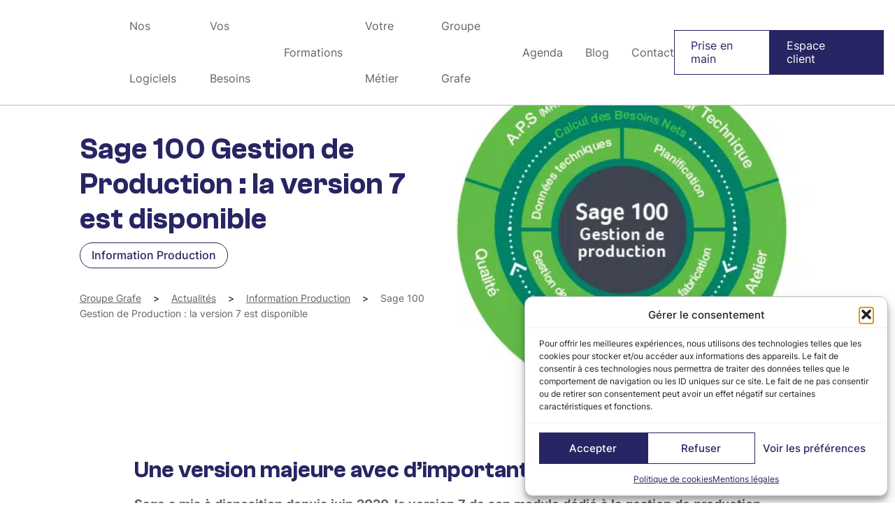

--- FILE ---
content_type: text/html; charset=UTF-8
request_url: https://www.grafe.fr/sage-100cloud-gestion-de-production-la-version-7-est-disponible/
body_size: 41472
content:
<!doctype html>
<html lang="fr-FR" prefix="og: http://ogp.me/ns# fb: http://ogp.me/ns/fb#">
<head>
	<meta charset="UTF-8">
	<link rel="profile" href="http://gmpg.org/xfn/11">
	<link rel="pingback" href="https://www.grafe.fr/xmlrpc.php">
	<meta http-equiv="X-UA-Compatible" content="IE=edge,chrome=1">
	<meta name="viewport" content="width=device-width, initial-scale=1.0, minimum-scale=1.0, maximum-scale=1.0, user-scalable=no">
	<title>Sage 100 Gestion de Production : la version 7 est disponible</title>
<link crossorigin data-rocket-preload as="font" href="https://www.grafe.fr/wp-content/plugins/counter-number-showcase/assets/css/font-awesome/fonts/fontawesome-webfont.woff2?v=4.7.0" rel="preload">
<link crossorigin data-rocket-preload as="font" href="https://www.grafe.fr/wp-content/plugins/juiz-social-post-sharer/skins/common/fonts/jsps.woff2?233" rel="preload">
<link crossorigin data-rocket-preload as="font" href="https://www.grafe.fr/wp-content/themes/grafe/assets/fonts/Inter-Regular.ttf" rel="preload">
<link crossorigin data-rocket-preload as="font" href="https://www.grafe.fr/wp-content/themes/grafe/assets/fonts/Inter-Medium.ttf" rel="preload">
<link crossorigin data-rocket-preload as="font" href="https://www.grafe.fr/wp-content/themes/grafe/assets/fonts/Inter-Bold.ttf" rel="preload">
<link crossorigin data-rocket-preload as="font" href="https://www.grafe.fr/wp-content/themes/grafe/assets/fonts/ClashGrotesk-Semibold.ttf" rel="preload">
<style id="wpr-usedcss">img:is([sizes=auto i],[sizes^="auto," i]){contain-intrinsic-size:3000px 1500px}:where(.wp-block-button__link){border-radius:9999px;box-shadow:none;padding:calc(.667em + 2px) calc(1.333em + 2px);text-decoration:none}:root :where(.wp-block-button .wp-block-button__link.is-style-outline),:root :where(.wp-block-button.is-style-outline>.wp-block-button__link){border:2px solid;padding:.667em 1.333em}:root :where(.wp-block-button .wp-block-button__link.is-style-outline:not(.has-text-color)),:root :where(.wp-block-button.is-style-outline>.wp-block-button__link:not(.has-text-color)){color:currentColor}:root :where(.wp-block-button .wp-block-button__link.is-style-outline:not(.has-background)),:root :where(.wp-block-button.is-style-outline>.wp-block-button__link:not(.has-background)){background-color:initial;background-image:none}:where(.wp-block-calendar table:not(.has-background) th){background:#ddd}:where(.wp-block-columns){margin-bottom:1.75em}:where(.wp-block-columns.has-background){padding:1.25em 2.375em}:where(.wp-block-post-comments input[type=submit]){border:none}:where(.wp-block-cover-image:not(.has-text-color)),:where(.wp-block-cover:not(.has-text-color)){color:#fff}:where(.wp-block-cover-image.is-light:not(.has-text-color)),:where(.wp-block-cover.is-light:not(.has-text-color)){color:#000}:root :where(.wp-block-cover h1:not(.has-text-color)),:root :where(.wp-block-cover h2:not(.has-text-color)),:root :where(.wp-block-cover h3:not(.has-text-color)),:root :where(.wp-block-cover h4:not(.has-text-color)),:root :where(.wp-block-cover h5:not(.has-text-color)),:root :where(.wp-block-cover h6:not(.has-text-color)),:root :where(.wp-block-cover p:not(.has-text-color)){color:inherit}:where(.wp-block-file){margin-bottom:1.5em}:where(.wp-block-file__button){border-radius:2em;display:inline-block;padding:.5em 1em}:where(.wp-block-file__button):is(a):active,:where(.wp-block-file__button):is(a):focus,:where(.wp-block-file__button):is(a):hover,:where(.wp-block-file__button):is(a):visited{box-shadow:none;color:#fff;opacity:.85;text-decoration:none}:where(.wp-block-group.wp-block-group-is-layout-constrained){position:relative}:root :where(.wp-block-image.is-style-rounded img,.wp-block-image .is-style-rounded img){border-radius:9999px}:where(.wp-block-latest-comments:not([style*=line-height] .wp-block-latest-comments__comment)){line-height:1.1}:where(.wp-block-latest-comments:not([style*=line-height] .wp-block-latest-comments__comment-excerpt p)){line-height:1.8}:root :where(.wp-block-latest-posts.is-grid){padding:0}:root :where(.wp-block-latest-posts.wp-block-latest-posts__list){padding-left:0}ul{box-sizing:border-box}:root :where(.wp-block-list.has-background){padding:1.25em 2.375em}:where(.wp-block-navigation.has-background .wp-block-navigation-item a:not(.wp-element-button)),:where(.wp-block-navigation.has-background .wp-block-navigation-submenu a:not(.wp-element-button)){padding:.5em 1em}:where(.wp-block-navigation .wp-block-navigation__submenu-container .wp-block-navigation-item a:not(.wp-element-button)),:where(.wp-block-navigation .wp-block-navigation__submenu-container .wp-block-navigation-submenu a:not(.wp-element-button)),:where(.wp-block-navigation .wp-block-navigation__submenu-container .wp-block-navigation-submenu button.wp-block-navigation-item__content),:where(.wp-block-navigation .wp-block-navigation__submenu-container .wp-block-pages-list__item button.wp-block-navigation-item__content){padding:.5em 1em}:root :where(p.has-background){padding:1.25em 2.375em}:where(p.has-text-color:not(.has-link-color)) a{color:inherit}:where(.wp-block-post-comments-form) input:not([type=submit]),:where(.wp-block-post-comments-form) textarea{border:1px solid #949494;font-family:inherit;font-size:1em}:where(.wp-block-post-comments-form) input:where(:not([type=submit]):not([type=checkbox])),:where(.wp-block-post-comments-form) textarea{padding:calc(.667em + 2px)}:where(.wp-block-post-excerpt){box-sizing:border-box;margin-bottom:var(--wp--style--block-gap);margin-top:var(--wp--style--block-gap)}:where(.wp-block-preformatted.has-background){padding:1.25em 2.375em}:where(.wp-block-search__button){border:1px solid #ccc;padding:6px 10px}:where(.wp-block-search__input){font-family:inherit;font-size:inherit;font-style:inherit;font-weight:inherit;letter-spacing:inherit;line-height:inherit;text-transform:inherit}:where(.wp-block-search__button-inside .wp-block-search__inside-wrapper){border:1px solid #949494;box-sizing:border-box;padding:4px}:where(.wp-block-search__button-inside .wp-block-search__inside-wrapper) .wp-block-search__input{border:none;border-radius:0;padding:0 4px}:where(.wp-block-search__button-inside .wp-block-search__inside-wrapper) .wp-block-search__input:focus{outline:0}:where(.wp-block-search__button-inside .wp-block-search__inside-wrapper) :where(.wp-block-search__button){padding:4px 8px}:root :where(.wp-block-separator.is-style-dots){height:auto;line-height:1;text-align:center}:root :where(.wp-block-separator.is-style-dots):before{color:currentColor;content:"···";font-family:serif;font-size:1.5em;letter-spacing:2em;padding-left:2em}:root :where(.wp-block-site-logo.is-style-rounded){border-radius:9999px}:where(.wp-block-social-links:not(.is-style-logos-only)) .wp-social-link{background-color:#f0f0f0;color:#444}:where(.wp-block-social-links:not(.is-style-logos-only)) .wp-social-link-amazon{background-color:#f90;color:#fff}:where(.wp-block-social-links:not(.is-style-logos-only)) .wp-social-link-bandcamp{background-color:#1ea0c3;color:#fff}:where(.wp-block-social-links:not(.is-style-logos-only)) .wp-social-link-behance{background-color:#0757fe;color:#fff}:where(.wp-block-social-links:not(.is-style-logos-only)) .wp-social-link-bluesky{background-color:#0a7aff;color:#fff}:where(.wp-block-social-links:not(.is-style-logos-only)) .wp-social-link-codepen{background-color:#1e1f26;color:#fff}:where(.wp-block-social-links:not(.is-style-logos-only)) .wp-social-link-deviantart{background-color:#02e49b;color:#fff}:where(.wp-block-social-links:not(.is-style-logos-only)) .wp-social-link-discord{background-color:#5865f2;color:#fff}:where(.wp-block-social-links:not(.is-style-logos-only)) .wp-social-link-dribbble{background-color:#e94c89;color:#fff}:where(.wp-block-social-links:not(.is-style-logos-only)) .wp-social-link-dropbox{background-color:#4280ff;color:#fff}:where(.wp-block-social-links:not(.is-style-logos-only)) .wp-social-link-etsy{background-color:#f45800;color:#fff}:where(.wp-block-social-links:not(.is-style-logos-only)) .wp-social-link-facebook{background-color:#0866ff;color:#fff}:where(.wp-block-social-links:not(.is-style-logos-only)) .wp-social-link-fivehundredpx{background-color:#000;color:#fff}:where(.wp-block-social-links:not(.is-style-logos-only)) .wp-social-link-flickr{background-color:#0461dd;color:#fff}:where(.wp-block-social-links:not(.is-style-logos-only)) .wp-social-link-foursquare{background-color:#e65678;color:#fff}:where(.wp-block-social-links:not(.is-style-logos-only)) .wp-social-link-github{background-color:#24292d;color:#fff}:where(.wp-block-social-links:not(.is-style-logos-only)) .wp-social-link-goodreads{background-color:#eceadd;color:#382110}:where(.wp-block-social-links:not(.is-style-logos-only)) .wp-social-link-google{background-color:#ea4434;color:#fff}:where(.wp-block-social-links:not(.is-style-logos-only)) .wp-social-link-gravatar{background-color:#1d4fc4;color:#fff}:where(.wp-block-social-links:not(.is-style-logos-only)) .wp-social-link-instagram{background-color:#f00075;color:#fff}:where(.wp-block-social-links:not(.is-style-logos-only)) .wp-social-link-lastfm{background-color:#e21b24;color:#fff}:where(.wp-block-social-links:not(.is-style-logos-only)) .wp-social-link-linkedin{background-color:#0d66c2;color:#fff}:where(.wp-block-social-links:not(.is-style-logos-only)) .wp-social-link-mastodon{background-color:#3288d4;color:#fff}:where(.wp-block-social-links:not(.is-style-logos-only)) .wp-social-link-medium{background-color:#000;color:#fff}:where(.wp-block-social-links:not(.is-style-logos-only)) .wp-social-link-meetup{background-color:#f6405f;color:#fff}:where(.wp-block-social-links:not(.is-style-logos-only)) .wp-social-link-patreon{background-color:#000;color:#fff}:where(.wp-block-social-links:not(.is-style-logos-only)) .wp-social-link-pinterest{background-color:#e60122;color:#fff}:where(.wp-block-social-links:not(.is-style-logos-only)) .wp-social-link-pocket{background-color:#ef4155;color:#fff}:where(.wp-block-social-links:not(.is-style-logos-only)) .wp-social-link-reddit{background-color:#ff4500;color:#fff}:where(.wp-block-social-links:not(.is-style-logos-only)) .wp-social-link-skype{background-color:#0478d7;color:#fff}:where(.wp-block-social-links:not(.is-style-logos-only)) .wp-social-link-snapchat{background-color:#fefc00;color:#fff;stroke:#000}:where(.wp-block-social-links:not(.is-style-logos-only)) .wp-social-link-soundcloud{background-color:#ff5600;color:#fff}:where(.wp-block-social-links:not(.is-style-logos-only)) .wp-social-link-spotify{background-color:#1bd760;color:#fff}:where(.wp-block-social-links:not(.is-style-logos-only)) .wp-social-link-telegram{background-color:#2aabee;color:#fff}:where(.wp-block-social-links:not(.is-style-logos-only)) .wp-social-link-threads{background-color:#000;color:#fff}:where(.wp-block-social-links:not(.is-style-logos-only)) .wp-social-link-tiktok{background-color:#000;color:#fff}:where(.wp-block-social-links:not(.is-style-logos-only)) .wp-social-link-tumblr{background-color:#011835;color:#fff}:where(.wp-block-social-links:not(.is-style-logos-only)) .wp-social-link-twitch{background-color:#6440a4;color:#fff}:where(.wp-block-social-links:not(.is-style-logos-only)) .wp-social-link-twitter{background-color:#1da1f2;color:#fff}:where(.wp-block-social-links:not(.is-style-logos-only)) .wp-social-link-vimeo{background-color:#1eb7ea;color:#fff}:where(.wp-block-social-links:not(.is-style-logos-only)) .wp-social-link-vk{background-color:#4680c2;color:#fff}:where(.wp-block-social-links:not(.is-style-logos-only)) .wp-social-link-wordpress{background-color:#3499cd;color:#fff}:where(.wp-block-social-links:not(.is-style-logos-only)) .wp-social-link-whatsapp{background-color:#25d366;color:#fff}:where(.wp-block-social-links:not(.is-style-logos-only)) .wp-social-link-x{background-color:#000;color:#fff}:where(.wp-block-social-links:not(.is-style-logos-only)) .wp-social-link-yelp{background-color:#d32422;color:#fff}:where(.wp-block-social-links:not(.is-style-logos-only)) .wp-social-link-youtube{background-color:red;color:#fff}:where(.wp-block-social-links.is-style-logos-only) .wp-social-link{background:0 0}:where(.wp-block-social-links.is-style-logos-only) .wp-social-link svg{height:1.25em;width:1.25em}:where(.wp-block-social-links.is-style-logos-only) .wp-social-link-amazon{color:#f90}:where(.wp-block-social-links.is-style-logos-only) .wp-social-link-bandcamp{color:#1ea0c3}:where(.wp-block-social-links.is-style-logos-only) .wp-social-link-behance{color:#0757fe}:where(.wp-block-social-links.is-style-logos-only) .wp-social-link-bluesky{color:#0a7aff}:where(.wp-block-social-links.is-style-logos-only) .wp-social-link-codepen{color:#1e1f26}:where(.wp-block-social-links.is-style-logos-only) .wp-social-link-deviantart{color:#02e49b}:where(.wp-block-social-links.is-style-logos-only) .wp-social-link-discord{color:#5865f2}:where(.wp-block-social-links.is-style-logos-only) .wp-social-link-dribbble{color:#e94c89}:where(.wp-block-social-links.is-style-logos-only) .wp-social-link-dropbox{color:#4280ff}:where(.wp-block-social-links.is-style-logos-only) .wp-social-link-etsy{color:#f45800}:where(.wp-block-social-links.is-style-logos-only) .wp-social-link-facebook{color:#0866ff}:where(.wp-block-social-links.is-style-logos-only) .wp-social-link-fivehundredpx{color:#000}:where(.wp-block-social-links.is-style-logos-only) .wp-social-link-flickr{color:#0461dd}:where(.wp-block-social-links.is-style-logos-only) .wp-social-link-foursquare{color:#e65678}:where(.wp-block-social-links.is-style-logos-only) .wp-social-link-github{color:#24292d}:where(.wp-block-social-links.is-style-logos-only) .wp-social-link-goodreads{color:#382110}:where(.wp-block-social-links.is-style-logos-only) .wp-social-link-google{color:#ea4434}:where(.wp-block-social-links.is-style-logos-only) .wp-social-link-gravatar{color:#1d4fc4}:where(.wp-block-social-links.is-style-logos-only) .wp-social-link-instagram{color:#f00075}:where(.wp-block-social-links.is-style-logos-only) .wp-social-link-lastfm{color:#e21b24}:where(.wp-block-social-links.is-style-logos-only) .wp-social-link-linkedin{color:#0d66c2}:where(.wp-block-social-links.is-style-logos-only) .wp-social-link-mastodon{color:#3288d4}:where(.wp-block-social-links.is-style-logos-only) .wp-social-link-medium{color:#000}:where(.wp-block-social-links.is-style-logos-only) .wp-social-link-meetup{color:#f6405f}:where(.wp-block-social-links.is-style-logos-only) .wp-social-link-patreon{color:#000}:where(.wp-block-social-links.is-style-logos-only) .wp-social-link-pinterest{color:#e60122}:where(.wp-block-social-links.is-style-logos-only) .wp-social-link-pocket{color:#ef4155}:where(.wp-block-social-links.is-style-logos-only) .wp-social-link-reddit{color:#ff4500}:where(.wp-block-social-links.is-style-logos-only) .wp-social-link-skype{color:#0478d7}:where(.wp-block-social-links.is-style-logos-only) .wp-social-link-snapchat{color:#fff;stroke:#000}:where(.wp-block-social-links.is-style-logos-only) .wp-social-link-soundcloud{color:#ff5600}:where(.wp-block-social-links.is-style-logos-only) .wp-social-link-spotify{color:#1bd760}:where(.wp-block-social-links.is-style-logos-only) .wp-social-link-telegram{color:#2aabee}:where(.wp-block-social-links.is-style-logos-only) .wp-social-link-threads{color:#000}:where(.wp-block-social-links.is-style-logos-only) .wp-social-link-tiktok{color:#000}:where(.wp-block-social-links.is-style-logos-only) .wp-social-link-tumblr{color:#011835}:where(.wp-block-social-links.is-style-logos-only) .wp-social-link-twitch{color:#6440a4}:where(.wp-block-social-links.is-style-logos-only) .wp-social-link-twitter{color:#1da1f2}:where(.wp-block-social-links.is-style-logos-only) .wp-social-link-vimeo{color:#1eb7ea}:where(.wp-block-social-links.is-style-logos-only) .wp-social-link-vk{color:#4680c2}:where(.wp-block-social-links.is-style-logos-only) .wp-social-link-whatsapp{color:#25d366}:where(.wp-block-social-links.is-style-logos-only) .wp-social-link-wordpress{color:#3499cd}:where(.wp-block-social-links.is-style-logos-only) .wp-social-link-x{color:#000}:where(.wp-block-social-links.is-style-logos-only) .wp-social-link-yelp{color:#d32422}:where(.wp-block-social-links.is-style-logos-only) .wp-social-link-youtube{color:red}:root :where(.wp-block-social-links .wp-social-link a){padding:.25em}:root :where(.wp-block-social-links.is-style-logos-only .wp-social-link a){padding:0}:root :where(.wp-block-social-links.is-style-pill-shape .wp-social-link a){padding-left:.6666666667em;padding-right:.6666666667em}:root :where(.wp-block-tag-cloud.is-style-outline){display:flex;flex-wrap:wrap;gap:1ch}:root :where(.wp-block-tag-cloud.is-style-outline a){border:1px solid;font-size:unset!important;margin-right:0;padding:1ch 2ch;text-decoration:none!important}:root :where(.wp-block-table-of-contents){box-sizing:border-box}:where(.wp-block-term-description){box-sizing:border-box;margin-bottom:var(--wp--style--block-gap);margin-top:var(--wp--style--block-gap)}:where(pre.wp-block-verse){font-family:inherit}:root{--wp--preset--font-size--normal:16px;--wp--preset--font-size--huge:42px}.screen-reader-text{border:0;clip-path:inset(50%);height:1px;margin:-1px;overflow:hidden;padding:0;position:absolute;width:1px;word-wrap:normal!important}.screen-reader-text:focus{background-color:#ddd;clip-path:none;color:#444;display:block;font-size:1em;height:auto;left:5px;line-height:normal;padding:15px 23px 14px;text-decoration:none;top:5px;width:auto;z-index:100000}html :where(.has-border-color){border-style:solid}html :where([style*=border-top-color]){border-top-style:solid}html :where([style*=border-right-color]){border-right-style:solid}html :where([style*=border-bottom-color]){border-bottom-style:solid}html :where([style*=border-left-color]){border-left-style:solid}html :where([style*=border-width]){border-style:solid}html :where([style*=border-top-width]){border-top-style:solid}html :where([style*=border-right-width]){border-right-style:solid}html :where([style*=border-bottom-width]){border-bottom-style:solid}html :where([style*=border-left-width]){border-left-style:solid}html :where(img[class*=wp-image-]){height:auto;max-width:100%}:where(figure){margin:0 0 1em}html :where(.is-position-sticky){--wp-admin--admin-bar--position-offset:var(--wp-admin--admin-bar--height,0px)}@media screen and (max-width:600px){html :where(.is-position-sticky){--wp-admin--admin-bar--position-offset:0px}}.bloc-last-posts .bloc-last-posts-container{padding:80px 0;margin:0 9.17%;display:flex;flex-direction:column;align-items:flex-end;gap:24px;border-top:1px solid #bcbdc1}.bloc-last-posts .bloc-last-posts-container .bloc-last-posts-flex{display:flex;align-items:flex-start;gap:24px}.bloc-last-posts .bloc-last-posts-left{width:23.47%}.bloc-last-posts .bloc-last-posts-right{display:flex;gap:4.11%;width:74.49%}@media screen and (max-width:979px){.bloc-last-posts .bloc-last-posts-container{padding:48px 24px;margin:0;gap:36px}.bloc-last-posts .bloc-last-posts-container .bloc-last-posts-flex{flex-direction:column;width:100%}.bloc-last-posts .bloc-last-posts-left{width:100%}.bloc-last-posts .bloc-last-posts-left p{margin-bottom:36px}.bloc-last-posts .bloc-last-posts-right{width:100%}}@media screen and (max-width:700px){.bloc-last-posts .bloc-last-posts-container{align-items:flex-start}.bloc-last-posts .last-posts-carousel .owl-stage-outer{overflow:visible}.bloc-last-posts .last-posts-carousel .owl-stage{padding-left:0!important;padding-right:0!important}}.bloc-contact{position:relative}.bloc-contact::after{content:'';position:absolute;width:100vw;height:100%;top:0;background:#282564;transform:translateX(-50%);left:50%;z-index:-1}.bloc-contact .bloc-contact-img-left{position:absolute;bottom:0;left:0;height:600px;width:auto;border-left:1px solid #bcbdc1}.bloc-contact .bloc-contact-img-right{position:absolute;top:0;right:0;height:600px;width:auto;border-right:1px solid #bcbdc1}.bloc-contact .bloc-contact-img-mobile{display:none}.bloc-contact .bloc-contact-container{padding:80px 30.31%;position:relative}.bloc-contact h2,.bloc-contact p{color:#fff;margin-bottom:16px}.bloc-contact .bloc-contact-phone{display:flex;flex-direction:column;align-items:center}.bloc-contact .bloc-contact-phone span{margin-bottom:36px;font-size:18px;line-height:160%;color:#fff}.bloc-contact .bloc-contact-phone .grafe-btn{border:1px solid #fff;width:100%;text-align:center}.bloc-contact .bloc-contact-phone img{margin-left:12px}@media screen and (max-width:979px){.bloc-contact .bloc-contact-img-left,.bloc-contact .bloc-contact-img-right{display:none}.bloc-contact .bloc-contact-img-mobile{display:block;width:100%;height:auto}.bloc-contact .bloc-contact-container{padding:48px 24px}}:root{--wp--preset--aspect-ratio--square:1;--wp--preset--aspect-ratio--4-3:4/3;--wp--preset--aspect-ratio--3-4:3/4;--wp--preset--aspect-ratio--3-2:3/2;--wp--preset--aspect-ratio--2-3:2/3;--wp--preset--aspect-ratio--16-9:16/9;--wp--preset--aspect-ratio--9-16:9/16;--wp--preset--color--black:#000000;--wp--preset--color--cyan-bluish-gray:#abb8c3;--wp--preset--color--white:#ffffff;--wp--preset--color--pale-pink:#f78da7;--wp--preset--color--vivid-red:#cf2e2e;--wp--preset--color--luminous-vivid-orange:#ff6900;--wp--preset--color--luminous-vivid-amber:#fcb900;--wp--preset--color--light-green-cyan:#7bdcb5;--wp--preset--color--vivid-green-cyan:#00d084;--wp--preset--color--pale-cyan-blue:#8ed1fc;--wp--preset--color--vivid-cyan-blue:#0693e3;--wp--preset--color--vivid-purple:#9b51e0;--wp--preset--gradient--vivid-cyan-blue-to-vivid-purple:linear-gradient(135deg,rgba(6, 147, 227, 1) 0%,rgb(155, 81, 224) 100%);--wp--preset--gradient--light-green-cyan-to-vivid-green-cyan:linear-gradient(135deg,rgb(122, 220, 180) 0%,rgb(0, 208, 130) 100%);--wp--preset--gradient--luminous-vivid-amber-to-luminous-vivid-orange:linear-gradient(135deg,rgba(252, 185, 0, 1) 0%,rgba(255, 105, 0, 1) 100%);--wp--preset--gradient--luminous-vivid-orange-to-vivid-red:linear-gradient(135deg,rgba(255, 105, 0, 1) 0%,rgb(207, 46, 46) 100%);--wp--preset--gradient--very-light-gray-to-cyan-bluish-gray:linear-gradient(135deg,rgb(238, 238, 238) 0%,rgb(169, 184, 195) 100%);--wp--preset--gradient--cool-to-warm-spectrum:linear-gradient(135deg,rgb(74, 234, 220) 0%,rgb(151, 120, 209) 20%,rgb(207, 42, 186) 40%,rgb(238, 44, 130) 60%,rgb(251, 105, 98) 80%,rgb(254, 248, 76) 100%);--wp--preset--gradient--blush-light-purple:linear-gradient(135deg,rgb(255, 206, 236) 0%,rgb(152, 150, 240) 100%);--wp--preset--gradient--blush-bordeaux:linear-gradient(135deg,rgb(254, 205, 165) 0%,rgb(254, 45, 45) 50%,rgb(107, 0, 62) 100%);--wp--preset--gradient--luminous-dusk:linear-gradient(135deg,rgb(255, 203, 112) 0%,rgb(199, 81, 192) 50%,rgb(65, 88, 208) 100%);--wp--preset--gradient--pale-ocean:linear-gradient(135deg,rgb(255, 245, 203) 0%,rgb(182, 227, 212) 50%,rgb(51, 167, 181) 100%);--wp--preset--gradient--electric-grass:linear-gradient(135deg,rgb(202, 248, 128) 0%,rgb(113, 206, 126) 100%);--wp--preset--gradient--midnight:linear-gradient(135deg,rgb(2, 3, 129) 0%,rgb(40, 116, 252) 100%);--wp--preset--font-size--small:13px;--wp--preset--font-size--medium:20px;--wp--preset--font-size--large:36px;--wp--preset--font-size--x-large:42px;--wp--preset--spacing--20:0.44rem;--wp--preset--spacing--30:0.67rem;--wp--preset--spacing--40:1rem;--wp--preset--spacing--50:1.5rem;--wp--preset--spacing--60:2.25rem;--wp--preset--spacing--70:3.38rem;--wp--preset--spacing--80:5.06rem;--wp--preset--shadow--natural:6px 6px 9px rgba(0, 0, 0, .2);--wp--preset--shadow--deep:12px 12px 50px rgba(0, 0, 0, .4);--wp--preset--shadow--sharp:6px 6px 0px rgba(0, 0, 0, .2);--wp--preset--shadow--outlined:6px 6px 0px -3px rgba(255, 255, 255, 1),6px 6px rgba(0, 0, 0, 1);--wp--preset--shadow--crisp:6px 6px 0px rgba(0, 0, 0, 1)}:where(.is-layout-flex){gap:.5em}:where(.is-layout-grid){gap:.5em}:where(.wp-block-post-template.is-layout-flex){gap:1.25em}:where(.wp-block-post-template.is-layout-grid){gap:1.25em}:where(.wp-block-columns.is-layout-flex){gap:2em}:where(.wp-block-columns.is-layout-grid){gap:2em}:root :where(.wp-block-pullquote){font-size:1.5em;line-height:1.6}@font-face{font-display:swap;font-family:FontAwesome;src:url('https://www.grafe.fr/wp-content/plugins/counter-number-showcase/assets/css/font-awesome/fonts/fontawesome-webfont.eot?v=4.7.0');src:url('https://www.grafe.fr/wp-content/plugins/counter-number-showcase/assets/css/font-awesome/fonts/fontawesome-webfont.eot?#iefix&v=4.7.0') format('embedded-opentype'),url('https://www.grafe.fr/wp-content/plugins/counter-number-showcase/assets/css/font-awesome/fonts/fontawesome-webfont.woff2?v=4.7.0') format('woff2'),url('https://www.grafe.fr/wp-content/plugins/counter-number-showcase/assets/css/font-awesome/fonts/fontawesome-webfont.woff?v=4.7.0') format('woff'),url('https://www.grafe.fr/wp-content/plugins/counter-number-showcase/assets/css/font-awesome/fonts/fontawesome-webfont.ttf?v=4.7.0') format('truetype'),url('https://www.grafe.fr/wp-content/plugins/counter-number-showcase/assets/css/font-awesome/fonts/fontawesome-webfont.svg?v=4.7.0#fontawesomeregular') format('svg');font-weight:400;font-style:normal}.fa-times:before{content:"\f00d"}*{-webkit-box-sizing:border-box;-moz-box-sizing:border-box;box-sizing:border-box}:after,:before{-webkit-box-sizing:border-box;-moz-box-sizing:border-box;box-sizing:border-box}img{vertical-align:middle}.juiz_sps_links{--neutral:#333C45;--neutraldark:#1A1C1E;--twitter:#1DA1F2;--twitterdark:#005FD1;--twitter:#000;--twitterdark:#222;--linkedin:#0A66C2;--linkedindark:#004183;--facebook:#1778F2;--facebookdark:#385898;--viadeo:#F07355;--viadeodark:#D64928;--weibo:#D52A2C;--weibodark:#AD1719;--pinterest:#E60023;--pinterestdark:#AE0719;--vk:#4680C2;--vkdark:#304186;--tumblr:#001935;--tumblrdark:#020C16;--reddit:#FF4500;--redditdark:#CF4816;--diigo:#368BFF;--diigodark:#256ED2;--evernote:#00A82D;--evernotedark:#0D862E;--pocket:#EF4056;--pocketdark:#CB3F50;--mix:#FF8126;--mixdark:#DE201D;--whatsapp:#128C7E;--whatsappdark:#075E54;--shareapi:#5250B1;--shareapidark:#3C3B69;--link-padding:8px 16px 8px 12px;--icon-size:32px;--text-size:18px;--icon-margin:8px;--space-between:4px}@font-face{font-display:swap;font-family:jsps-icons;src:url('https://www.grafe.fr/wp-content/plugins/juiz-social-post-sharer/skins/common/fonts/jsps.woff2?233') format('woff2'),url('https://www.grafe.fr/wp-content/plugins/juiz-social-post-sharer/skins/common/fonts/jsps.woff?233') format('woff'),url('https://www.grafe.fr/wp-content/plugins/juiz-social-post-sharer/skins/common/fonts/jsps.ttf?233') format('truetype'),url('https://www.grafe.fr/wp-content/plugins/juiz-social-post-sharer/skins/common/fonts/jsps.svg?233') format('svg');font-weight:400;font-style:normal}.juiz_sps_icon{font-family:jsps-icons!important;speak:never;font-style:normal;font-weight:400;font-variant:normal;text-transform:none;line-height:1;-webkit-font-smoothing:antialiased;-moz-osx-font-smoothing:grayscale;font-size:var(--icon-size,32px)}.jsps-linkedin:before{content:"\e904"}.jsps-mail:before{content:"\e905"}.jsps-print:before{content:"\e909"}.juiz_sps_links{word-wrap:normal!important;clear:both;margin:1em 0}.juiz_sps_maybe_hidden_text{position:absolute;left:-9999em;text-indent:-9999em}[dir=rtl] .juiz_sps_maybe_hidden_text{position:absolute;right:-9999em}.juiz_sps_links .juiz_sps_item,.juiz_sps_links .juiz_sps_links_list{padding:0!important;margin:0!important;list-style:none!important}.juiz_sps_links .juiz_sps_item,.juiz_sps_links .juiz_sps_item .juiz_sps_button,.juiz_sps_links .juiz_sps_links_list{display:flex}.juiz_sps_links .juiz_sps_links_list{flex-wrap:wrap;margin-left:var(--space-between,4px);margin-right:var(--space-between,4px)}.juiz_sps_links .juiz_sps_item{margin:var(--space-between,4px)!important}.juiz_sps_links .juiz_sps_item .juiz_sps_button .juiz_sps_network_name{font-weight:700}.juiz_sps_links .juiz_sps_item .juiz_sps_button{align-items:center;padding:var(--link-padding);border:0;font-size:var(--text-size,18px);color:#fff;text-decoration:none;text-shadow:none;background:var(--jsps-custom-color,var(--neutral));-webkit-background-clip:padding-box;-moz-background-clip:padding;background-clip:padding-box;transition:padding .5s cubic-bezier(.4,0,.2,1),background-color .5s cubic-bezier(.4,0,.2,1),box-shadow .2s cubic-bezier(.4,0,.2,1);transition-delay:0.2s;border-radius:3px;box-shadow:0 2px 5px 0 rgba(0,0,0,.26);-webkit-user-select:none;-moz-user-select:none;-ms-user-select:none;user-select:none;-webkit-tap-highlight-color:transparent;-webkit-touch-callout:none;text-transform:inherit;font-family:inherit;line-height:1.55}.juiz_sps_links .juiz_sps_item .juiz_sps_button:focus{outline:0}.juiz_sps_links .juiz_sps_item .juiz_sps_button:focus,.juiz_sps_links .juiz_sps_item .juiz_sps_button:hover{box-shadow:0 6px 12px 0 rgba(0,0,0,.2);transition-delay:0s;background:var(--jsps-custom-hover-color,var(--neutraldark))}.juiz_sps_links .juiz_sps_item .juiz_sps_button:active{box-shadow:0 1px 4px 0 rgba(0,0,0,.3)}.juiz_sps_links .juiz_sps_icon{margin-right:var(--icon-margin,8px);width:1em;height:1em;text-align:center}.juiz_sps_links .juiz_sps_icon svg{width:calc(100% - 6px);height:calc(100% - 6px)}.juiz_sps_links .juiz_sps_link_linkedin .juiz_sps_button{background-color:var(--linkedin)}.juiz_sps_links .juiz_sps_link_linkedin .juiz_sps_button:focus,.juiz_sps_links .juiz_sps_link_linkedin .juiz_sps_button:hover{background-color:var(--linkedindark)}.juiz_sps_links .juiz_sps_link_bookmark .juiz_sps_button,.juiz_sps_links .juiz_sps_link_mail .juiz_sps_button,.juiz_sps_links .juiz_sps_link_print .juiz_sps_button{background:var(--neutral)}.juiz_sps_links .juiz_sps_link_bookmark .juiz_sps_button:focus,.juiz_sps_links .juiz_sps_link_bookmark .juiz_sps_button:hover,.juiz_sps_links .juiz_sps_link_mail .juiz_sps_button:focus,.juiz_sps_links .juiz_sps_link_mail .juiz_sps_button:hover,.juiz_sps_links .juiz_sps_link_print .juiz_sps_button:focus,.juiz_sps_links .juiz_sps_link_print .juiz_sps_button:hover{background:var(--neutraldark)}.juiz_sps_links .juiz_sps_item .juiz_sps_button:focus,.juiz_sps_links .juiz_sps_item .juiz_sps_button:hover{color:#fff}.juiz_sps_links .juiz_sps_hide_name{--link-padding:8px}.juiz_sps_hide_name .juiz_sps_button .juiz_sps_network_name{max-width:0;white-space:nowrap!important;overflow:hidden}.juiz_sps_hide_name .juiz_sps_button .juiz_sps_network_name{-webkit-transition:max-width .75s;transition:max-width .75s}.juiz_sps_hide_name .juiz_sps_button .juiz_sps_icon{margin-right:0;-webkit-transition:margin .75s;transition:margin .75s}.juiz_sps_hide_name .juiz_sps_item .juiz_sps_button:focus,.juiz_sps_hide_name .juiz_sps_item .juiz_sps_button:hover{--link-padding:8px 16px 8px 12px}.juiz_sps_hide_name .juiz_sps_button:focus .juiz_sps_network_name,.juiz_sps_hide_name .juiz_sps_button:hover .juiz_sps_network_name{max-width:8em}.juiz_sps_hide_name .juiz_sps_button:focus .juiz_sps_icon,.juiz_sps_hide_name .juiz_sps_button:hover .juiz_sps_icon{margin-right:.3em}.juiz_sps_counter,.juiz_sps_totalcount{display:flex;align-items:center;position:relative;margin-right:2px;padding:8px;font-size:.825em;color:#fff;background:var(--neutral);border-radius:3px}.juiz_sps_counter:after{content:"";position:absolute;right:-.325em;top:50%;margin-top:-.325em;border-left:.4em solid var(--neutral);border-bottom:.4em solid transparent;border-top:.4em solid transparent}.juiz_sps_totalcount_item{order:-1;border-right:2px solid var(--neutral)}.juiz_sps_totalcount{display:flex;flex-direction:column-reverse;line-height:1;color:var(--neutral);background:0 0}.juiz_sps_total_number{font-size:1.2em}.juiz_sps_links.counters_total .juiz_hidden_counter{display:none!important}@media print{.juiz_sps_links{display:none;margin:0;padding:0;opacity:0;visibility:hidden}}.juiz-sps-modal{--jsps-modal-background:#FFF;--jsps-light-gray:#E3E8ED;--jsps-border-color:var(--jsps-light-gray);--jsps-error-color:#A04C4C;--jsps-success-color:#48864D;--jsps-overlay:rgba(255, 255, 255, .9);--jsps-brand-color:#43AFD2;--jsps-brand-color-dark:#176B86;--jsps-brand-dark:#0A2933;--jsps-brand-code-light:#6CB7D0}.juiz-sps-modal,.juiz-sps-modal *{box-sizing:border-box;font-family:"Helvetica Neue",Helvetica,Arial,sans-serif}.juiz-sps-modal{position:fixed;top:0;bottom:0;left:0;right:0;display:flex;flex-direction:column;justify-content:center;padding:16px;font-size:16px;background:#fff;background:var(--jsps-overlay,var(--jsps-modal-background));z-index:999999;opacity:0;transition:opacity .4s}.juiz-sps-modal.jsps-modal-show{opacity:1}.juiz-sps-modal::selection{background:var(--jsps-brand-color);color:var(--jsps-modal-background)}.juiz-sps-modal::-moz-selection{background:var(--jsps-brand-color);color:var(--jsps-modal-background)}.juiz-sps-modal .juiz-sps-modal-inside{position:relative;margin:0 auto;width:460px;max-width:100%;font-size:1em;line-height:1.7;color:var(--jsps-brand-dark);background:var(--jsps-modal-background);box-shadow:0 1px 3px rgba(0,0,0,.1),0 3px 8px rgba(0,0,0,.09),0 16px 24px rgba(0,0,0,.08);border-radius:8px;overflow:auto;transform:scale(.95);transition:all .4s}.jsps-modal-show .juiz-sps-modal-inside{transform:scale(1)}.juiz-sps-modal .juiz-sps-modal-inside p{line-height:1.7}.juiz-sps-modal .juiz-sps-modal-content{padding:4px 16px 16px}.juiz-sps-modal .juiz-sps-modal-header{padding:12px 16px 0;font-size:1.3em;color:var(--jsps-brand-dark)}.juiz-sps-modal .juiz-sps-modal-footer{padding:12px 8px;font-size:.75em;text-align:center;background:var(--jsps-light-gray)}.juiz-sps-modal .juiz-sps-modal-footer a{color:inherit}.juiz-sps-modal .juiz-sps-modal-footer p{margin:0}.juiz-sps-modal .juiz-sps-modal-footer a{text-decoration:underline}.juiz-sps-modal [for=jsps-friend-email]{display:flex;justify-content:space-between}.juiz-sps-modal [for=jsps-friend-email] span{padding:3px 10px;font-size:.75em;font-weight:700;background:rgba(255,255,255,.1);border-radius:24px}@media (min-width:640px){.juiz-sps-modal .juiz-sps-modal-content,.juiz-sps-modal .juiz-sps-modal-footer,.juiz-sps-modal .juiz-sps-modal-header{padding-left:24px;padding-right:24px}}.juiz-sps-modal .juiz-sps-modal-title{margin:0;font-weight:400;text-align:left}.juiz-sps-modal .juiz-sps-message-info{padding:0;font-size:.875em}.juiz-sps-modal label{display:block;margin-top:1em;margin-bottom:.2em;font-size:.925em;font-weight:700;text-align:left;color:var(--jsps-brand-color-dark)}.juiz-sps-modal .juiz-sps-label-info{display:block;font-size:.925em;font-weight:400}.juiz-sps-modal .juiz-sps-label-info,.juiz-sps-modal p.juiz-sps-message-info{color:var(--jsps-brand-dark);opacity:.7;line-height:1.3}.juiz-sps-modal form p{margin:.4em 0}.juiz-sps-modal input[type=email],.juiz-sps-modal input[type=text],.juiz-sps-modal textarea{width:100%;max-width:100%;padding:12px;margin:0;border:2px solid var(--jsps-border-color);font-size:.825em;background:var(--jsps-modal-background);border-radius:4px;transition:all .275s;color:var(--jsps-brand-dark)}.juiz-sps-modal textarea{resize:vertical;height:96px}.juiz-sps-modal.juiz-sps-modal input[type=email]:focus,.juiz-sps-modal.juiz-sps-modal input[type=text]:focus,.juiz-sps-modal.juiz-sps-modal textarea:focus{background:var(--jsps-modal-background);border-color:var(--jsps-brand-color);border-width:2px}.juiz-sps-modal .juiz-sps-submit-infos{display:flex;align-items:center;padding-top:16px}.juiz-sps-submit-infos .juiz-sps-message-info{margin-top:-.2em}.juiz-sps-modal .juiz-sps-submit-line{order:-1;margin:0 8px .5em 0}.juiz-sps-modal .juiz-sps-submit-line button,.juiz-sps-modal .juiz-sps-submit-line input{border:0!important;padding:8px 16px!important;font-size:12px;border-radius:20px;letter-spacing:.1em;font-weight:700;text-transform:uppercase;color:var(--jsps-modal-background)!important;background:var(--jsps-brand-color)!important;white-space:nowrap;transition:all .275s}.juiz-sps-modal .juiz-sps-submit-line button:focus-visible,.juiz-sps-modal .juiz-sps-submit-line button:hover,.juiz-sps-modal .juiz-sps-submit-line input:focus-visible,.juiz-sps-modal .juiz-sps-submit-line input:hover{background:var(--jsps-brand-color-dark)!important}.juiz-sps-modal .juiz-sps-message{margin-top:8px;padding:24px;text-align:center;color:var(--jsps-modal-background);border-radius:6px}.juiz-sps-modal .juiz-sps-message svg{width:80px}.juiz-sps-modal .juiz-sps-message p{font-size:1.3em;margin:0}.juiz-sps-modal .juiz-sps-error{background:var(--jsps-error-color)}.juiz-sps-modal .juiz-sps-success{background:var(--jsps-success-color)}.juiz-sps-modal .juiz-sps-close{position:fixed;top:24px;right:24px;width:20px;height:20px;padding:0;font-size:1.4em;line-height:18px;text-align:center;background:0 0;color:#444;color:var(--jsps-brand-dark);opacity:.5;border:0}.juiz-sps-modal .juiz-sps-hidden{position:absolute;clip:rect(0,0,0,0);overflow:hidden}.juiz-sps-modal .juiz-sps-loader,.juiz-sps-modal .juiz-sps-submit-txt{display:inline-block;vertical-align:middle}.juiz-sps-modal .juiz-sps-loader{width:0;opacity:0;margin-right:0;height:22px;transition:all .275s}.juiz-sps-modal .juiz-sps-loader.is-active{width:22px;opacity:1;margin-right:6px}@media (max-width:640px){.juiz-sps-modal{--jsps-overlay:#FFF;justify-content:flex-start;padding:0}.juiz-sps-modal .juiz-sps-modal-inside{border-radius:0;box-shadow:none}.juiz-sps-modal .juiz-sps-submit-infos{flex-direction:column}.juiz-sps-modal .juiz-sps-message-info{order:2}}@media (prefers-color-scheme:dark){.juiz-sps-modal{--jsps-overlay:var(--jsps-brand-dark);--jsps-modal-background:var(--jsps-brand-dark);--jsps-brand-color-dark:var(--jsps-brand-color);--jsps-border-color:rgba(255, 255, 255, .2);--jsps-brand-color-dark:rgba(255, 255, 255, .75)}.juiz-sps-modal .juiz-sps-label-info,.juiz-sps-modal p.juiz-sps-message-info{color:var(--jsps-brand-code-light)}.juiz-sps-modal .juiz-sps-close,.juiz-sps-modal .juiz-sps-modal-header{color:var(--jsps-brand-color-dark);opacity:1}.juiz-sps-modal .juiz-sps-modal-footer{background:rgba(255,255,255,.1);color:#fff}.juiz-sps-modal.juiz-sps-modal input:focus,.juiz-sps-modal.juiz-sps-modal textarea:focus{color:#fff}.juiz-sps-modal.juiz-sps-modal input,.juiz-sps-modal.juiz-sps-modal textarea{color:rgba(255,255,255,.8)}@media (min-width:640px){.juiz-sps-modal{--jsps-overlay:rgba(10, 41, 51, .8)}}}@media print{.juiz-sps-modal{display:none;margin:0;padding:0;opacity:0;visibility:hidden}}.cmplz-blocked-content-notice{display:none}.cmplz-optin .cmplz-blocked-content-container .cmplz-blocked-content-notice,.cmplz-optin .cmplz-wp-video .cmplz-blocked-content-notice{display:block}.cmplz-blocked-content-container,.cmplz-wp-video{animation-name:cmplz-fadein;animation-duration:.6s;background:#fff;border:0;border-radius:3px;box-shadow:0 0 1px 0 rgba(0,0,0,.5),0 1px 10px 0 rgba(0,0,0,.15);display:flex;justify-content:center;align-items:center;background-repeat:no-repeat!important;background-size:cover!important;height:inherit;position:relative}.cmplz-blocked-content-container iframe,.cmplz-wp-video iframe{visibility:hidden;max-height:100%;border:0!important}.cmplz-blocked-content-container .cmplz-blocked-content-notice,.cmplz-wp-video .cmplz-blocked-content-notice{white-space:normal;text-transform:initial;position:absolute!important;width:100%;top:50%;left:50%;transform:translate(-50%,-50%);max-width:300px;font-size:14px;padding:10px;background-color:rgba(0,0,0,.5);color:#fff;text-align:center;z-index:98;line-height:23px}.cmplz-blocked-content-container .cmplz-blocked-content-notice .cmplz-links,.cmplz-wp-video .cmplz-blocked-content-notice .cmplz-links{display:block;margin-bottom:10px}.cmplz-blocked-content-container .cmplz-blocked-content-notice .cmplz-links a,.cmplz-wp-video .cmplz-blocked-content-notice .cmplz-links a{color:#fff}.cmplz-blocked-content-container div div{display:none}.cmplz-wp-video .cmplz-placeholder-element{width:100%;height:inherit}@keyframes cmplz-fadein{from{opacity:0}to{opacity:1}}.owl-carousel{display:none;width:100%;-webkit-tap-highlight-color:transparent;position:relative;z-index:1}.owl-carousel .owl-stage{position:relative;-ms-touch-action:pan-Y;touch-action:manipulation;-moz-backface-visibility:hidden}.owl-carousel .owl-stage:after{content:".";display:block;clear:both;visibility:hidden;line-height:0;height:0}.owl-carousel .owl-stage-outer{position:relative;overflow:hidden;-webkit-transform:translate3d(0,0,0)}.owl-carousel .owl-item{-webkit-backface-visibility:hidden;-moz-backface-visibility:hidden;-ms-backface-visibility:hidden;-webkit-transform:translate3d(0,0,0);-moz-transform:translate3d(0,0,0);-ms-transform:translate3d(0,0,0)}.owl-carousel .owl-item{position:relative;min-height:1px;float:left;-webkit-backface-visibility:hidden;-webkit-tap-highlight-color:transparent;-webkit-touch-callout:none}.owl-carousel .owl-item img{display:block;width:100%}.owl-carousel .owl-dots.disabled,.owl-carousel .owl-nav.disabled{display:none}.owl-carousel .owl-dot,.owl-carousel .owl-nav .owl-next,.owl-carousel .owl-nav .owl-prev{cursor:pointer;-webkit-user-select:none;-khtml-user-select:none;-moz-user-select:none;-ms-user-select:none;user-select:none}.owl-carousel .owl-nav button.owl-next,.owl-carousel .owl-nav button.owl-prev,.owl-carousel button.owl-dot{background:0 0;color:inherit;border:none;padding:0!important;font:inherit}.owl-carousel.owl-loaded{display:block}.owl-carousel.owl-loading{opacity:0;display:block}.owl-carousel.owl-hidden{opacity:0}.owl-carousel.owl-refresh .owl-item{visibility:hidden}.owl-carousel.owl-drag .owl-item{-ms-touch-action:pan-y;touch-action:pan-y;-webkit-user-select:none;-moz-user-select:none;-ms-user-select:none;user-select:none}.owl-carousel.owl-grab{cursor:move;cursor:grab}.owl-carousel.owl-rtl{direction:rtl}.owl-carousel.owl-rtl .owl-item{float:right}.no-js .owl-carousel{display:block}.owl-carousel .animated{animation-duration:1s;animation-fill-mode:both}.owl-carousel .owl-animated-in{z-index:0}.owl-carousel .owl-animated-out{z-index:1}.owl-height{transition:height .5s ease-in-out}.owl-carousel .owl-item .owl-lazy{opacity:0;transition:opacity .4s ease}.owl-carousel .owl-item .owl-lazy:not([src]),.owl-carousel .owl-item .owl-lazy[src^=""]{max-height:0}.owl-carousel .owl-item img.owl-lazy{transform-style:preserve-3d}.owl-carousel .owl-video-wrapper{position:relative;height:100%;background:#000}.owl-carousel .owl-video-play-icon{position:absolute;height:80px;width:80px;left:50%;top:50%;margin-left:-40px;margin-top:-40px;background:var(--wpr-bg-db51c95f-1fd0-46e2-82b1-2bb37336e8c5) no-repeat;cursor:pointer;z-index:1;-webkit-backface-visibility:hidden;transition:transform .1s ease}.owl-carousel .owl-video-play-icon:hover{-ms-transform:scale(1.3,1.3);transform:scale(1.3,1.3)}.owl-carousel .owl-video-playing .owl-video-play-icon,.owl-carousel .owl-video-playing .owl-video-tn{display:none}.owl-carousel .owl-video-tn{opacity:0;height:100%;background-position:center center;background-repeat:no-repeat;background-size:contain;transition:opacity .4s ease}.owl-carousel .owl-video-frame{position:relative;z-index:1;height:100%;width:100%}@font-face{font-display:swap;font-family:Inter;src:url(https://www.grafe.fr/wp-content/themes/grafe/assets/fonts/Inter-Regular.ttf) format("truetype");font-style:normal;font-weight:400}@font-face{font-display:swap;font-family:Inter;src:url(https://www.grafe.fr/wp-content/themes/grafe/assets/fonts/Inter-Medium.ttf) format("truetype");font-style:normal;font-weight:500}@font-face{font-display:swap;font-family:Inter;src:url(https://www.grafe.fr/wp-content/themes/grafe/assets/fonts/Inter-Bold.ttf) format("truetype");font-style:normal;font-weight:700}@font-face{font-display:swap;font-family:ClashGrotesk;src:url(https://www.grafe.fr/wp-content/themes/grafe/assets/fonts/ClashGrotesk-Semibold.ttf) format("truetype");font-style:normal;font-weight:600}*{margin:0;padding:0}.wrapper-site{overflow-x:hidden}main.content-site{padding-top:75px;max-width:1440px;margin:0 auto}.content{padding:80px 15%}.full-wrapper{max-width:1440px;width:100vw;position:relative;left:50%;right:50%;margin-left:-50vw;margin-right:-50vw}@media screen and (min-width:1440px){.full-wrapper{margin-left:calc(-1440px / 2);margin-right:calc(-1440px / 2)}}.cmplz-cookiebanner .cmplz-buttons .cmplz-btn{font-family:Inter,sans-serif}a,body{font-family:Inter,sans-serif}a{text-decoration:none;color:#282564}.content a{font-weight:700}p{font-size:18px;line-height:160%;color:#62646a;margin-bottom:16px}h1,h2,h3{font-family:ClashGrotesk,sans-serif}h1{font-weight:600;font-size:42px;line-height:120%;color:#282564}h2{font-weight:600;font-size:32px;line-height:120%;color:#282564;margin-bottom:16px}h3{font-weight:600;font-size:26px;line-height:130%;margin-bottom:16px;color:#f3abbc}@media screen and (max-width:979px){main.content-site{padding-top:53px}.content{padding:48px 24px}h2{margin-bottom:36px}}iframe{width:100%;aspect-ratio:16/9;height:auto}.bold{font-weight:700}.grafe-btn{padding:12px 24px;background-color:#282564;color:#fff;text-decoration:none;border:1px solid #282564;display:inline-block;font-weight:500}.grafe-btn-white{background-color:#fff;color:#282564}[data-expand-link]:after{content:'';position:absolute;top:0;left:0;right:0;bottom:0;z-index:10}.card-post{flex:1;background-color:#f1f3f3;border-bottom:1px solid #282564;position:relative}.card-post .card-post-img{width:100%;height:166.5px;position:relative;background:#fff}.card-post .card-post-img img{width:100%;height:100%;object-fit:cover;max-width:100%;display:block;position:absolute}.card-post .card-post-infos{min-height:163.5px;padding:16px}.card-post .card-post-infos span{font-size:14px;line-height:160%;color:#62646a}.card-post .card-post-infos h2,.card-post .card-post-infos h3{font-weight:500;font-size:18px;line-height:130%;color:#282564;margin-top:4px;font-family:Inter,sans-serif;margin-bottom:0}.card-post .card-post-infos .card-post-date{text-transform:lowercase}.sx_nav_next,.sx_nav_prev{width:14px;height:25px;position:relative}.sx_nav_next::after,.sx_nav_prev::after{content:'';width:100%;height:100%;position:absolute;top:50%;left:50%;transform:translate(-50%,-50%);background-size:cover}.sx_nav_prev::after{background-image:var(--wpr-bg-3a0cf326-95cd-4d62-9e10-0bb53112dd18)}.sx_nav_next::after{background-image:var(--wpr-bg-3201b465-b210-4422-8f3b-d128fdfe5cc0)}.wpcf7-form select{border-radius:0;background:#fff;border:1px solid #bcbdc1;height:60px;width:100%;padding:16px;font-size:16px;line-height:160%;font-family:Inter,sans-serif}.wpcf7-form p{margin-bottom:16px}.wpcf7-form .ligne p{display:flex;align-items:center;gap:16px}.wpcf7-form .ligne p>label{width:50%}.wpcf7-form .ligne p>label .wpcf7-form-control{width:100%;height:60px;padding:16px;font-size:16px;line-height:160%;color:#282564;font-family:Inter,sans-serif;background-color:#fff}.wpcf7-form .ligne p>label .wpcf7-form-control::placeholder{font-size:16px;line-height:160%;font-family:Inter,sans-serif}.wpcf7-form textarea{width:100%;padding:16px;font-size:16px;line-height:160%;font-family:Inter,sans-serif;min-width:100%;max-width:100%;background-color:#fff}.wpcf7-form .wpcf7-submit{padding:24px;background:#f3abbc;color:#282564;font-weight:500;font-size:18px;line-height:130%;font-family:Inter;border:0;width:100%;cursor:pointer;display:flex;justify-content:center;align-items:center}.wpcf7-form .wpcf7-submit .submit-send-icon{display:inline-block;width:19.46px;height:16.97px;background-image:var(--wpr-bg-25be5465-f676-4567-a859-84523ca825a9);background-size:100%;background-position:center;background-repeat:no-repeat;margin-left:12.27px}@media screen and (max-width:700px){.wpcf7-form .ligne p{flex-direction:column;gap:16px}.wpcf7-form .ligne p>label{width:100%}}.postheader{position:relative}.postheader::after{content:'';position:absolute;height:100%;width:100vw;top:50%;left:50%;transform:translate(-50%,-50%);background-image:var(--wpr-bg-089a4e34-39f4-48dc-aada-0097ae7dd787);z-index:-1}.postheader .postheader-container{padding:0 8.89%;display:flex;align-items:center}.postheader .postheader-col{width:50%}.postheader .postheader-title-container{margin-bottom:32px}.postheader .postheader-col-right img{width:100%;height:auto}@media screen and (max-width:979px){.postheader .postheader-container{padding:0;flex-direction:column}.postheader .postheader-col{width:100%}.postheader .postheader-col-left{padding:48px 24px 32px}}.postheader .flex-categories{display:flex;align-items:center;gap:8px;flex-wrap:wrap;margin-top:8px}.postheader .flex-categories span{font-weight:500;font-size:16px;line-height:120%;color:#282564;padding:8px 16px;border:1px solid #282564;border-radius:100px;background-color:#fff}#seokey-breadcrumbs{font-size:14px}#seokey-breadcrumbs a,#seokey-breadcrumbs span{font-weight:400;font-size:14px;line-height:160%;text-decoration:underline;color:#62646a}#seokey-breadcrumbs a{margin:0 13px}#seokey-breadcrumbs a:first-child{margin-left:0}#seokey-breadcrumbs span{text-decoration:none;margin-left:13px}section.content a[href]:not([class]):hover{text-decoration:underline;font-style:italic}.wpcf7-response-output{background:#fff;border-color:#fff!important;margin-left:0!important;margin-right:0!important}header.header-site{position:fixed;top:0;width:100%;max-width:100vw;z-index:999;background-color:#fff;border-bottom:1px solid #bcbdc1}header.header-site .header-container{padding:0 16px;display:flex;align-items:center;justify-content:space-between;position:relative}header.header-site .header-container .header-links{display:flex;align-items:center;justify-content:space-between;width:calc(100% - 168.7px)}.header-main-nav>ul{list-style-type:none;display:flex;align-items:center;justify-content:flex-start}.header-main-nav>ul>li{margin-right:32px;position:relative}.header-main-nav>ul>li:last-child{margin-right:0}.header-main-nav>ul>li>.title>a{text-decoration:none;font-size:16px;line-height:75px;color:#62646a;display:block;transition:color .3s}.header-main-nav>ul>li>.title>a:hover{color:#282564}.header-subnav{list-style-type:none;display:flex;align-items:center}.header-subnav li a{padding:12px 23px;text-decoration:none;border:1px solid #282564;display:inline-block;font-size:16px;line-height:120%}.header-subnav li:first-child a{background-color:#fff;color:#282564}.header-subnav li:last-child a{background-color:#282564;color:#fff;position:relative;padding-right:52px}.header-subnav li:last-child a::after{content:'';width:12px;height:12px;position:absolute;bottom:15px;right:23px;background-image:var(--wpr-bg-ee03be5a-2ab7-4161-abe0-04e09e596218);background-size:100%;background-position:center;background-repeat:no-repeat}.logo{width:168.7px;height:50px}.logo a{width:136.7px;height:100%;display:block;overflow:hidden;text-indent:-5000px;background-image:var(--wpr-bg-425bf253-8505-4bf5-b182-b6c3c7c6b4dd);background-size:85%;background-position:center;background-repeat:no-repeat}header ul#menu-menu-principal>li>.sub-menu{display:none;background-color:#fff;z-index:10;position:fixed;top:75px;left:0;padding:32px;width:calc(100vw - 16px);justify-content:center;list-style-type:none;border-bottom:1px solid #bcbdc1;border-top:1px solid #bcbdc1;gap:80px}header ul#menu-menu-principal>li:hover>.sub-menu{display:-webkit-flex;display:flex}header ul#menu-menu-principal>li>.sub-menu>li>.title a{font-weight:600;font-size:26px;line-height:130%;color:#282564}header ul#menu-menu-principal>li:hover>.sub-menu>li>ul{list-style-type:none}header ul#menu-menu-principal>li>.sub-menu>li>ul>li>.title>a{text-decoration:none;font-size:16px;color:#62646a;display:block;transition:color .3s;margin:10px 0}header ul#menu-menu-principal>li:hover>.sub-menu>li>ul>li>.title>a:hover{color:#282564}header #toggle-burger-menu{display:none;cursor:pointer}header .burger-menu-bg{width:100vw;height:100vh;background:rgba(0,0,0,.3);position:fixed;top:0;left:0;z-index:0}header .burger-menu-bg .burger-menu-close{width:64px;height:64px;position:absolute;top:0;right:0;background-color:#282564}header .burger-menu-bg .burger-menu-close img{position:absolute;top:50%;left:50%;transform:translate(-50%,-50%)}.menu-menu-mobile-container{display:none}@media screen and (max-width:1024px){header.header-site .header-container{padding:16px}.logo,.logo a{width:91.13px;height:20px}header.header-site .header-container .header-links{flex-direction:column;position:fixed;width:calc(100vw - 64px);height:100vh;top:0;left:0;background:#fff;z-index:1;padding-top:78px}header.header-site .header-container .logo-burger-menu-mobile{position:absolute;width:91.13px;height:20px;top:16px;left:16px;background-image:var(--wpr-bg-7d4040a8-9099-4bf5-97c9-039afcba6fd6);background-size:100%}.header-main-nav>ul{flex-direction:column;align-items:start;padding:0 16px}.header-main-nav>ul>li{margin-right:0;margin-bottom:36px;width:100%;display:flex;align-items:center;justify-content:space-between}.header-main-nav>ul>li:last-child{margin-bottom:0}header.header-site .sub-menu-icon img{width:10.74px;height:18.76px}.header-main-nav>ul>li>.title>a{font-family:ClashGrotesk,sans-serif;font-weight:600;font-size:26px;line-height:130%;color:#282564}header #toggle-burger-menu{display:block}header .burger-menu-bg,header ul#menu-menu-principal>li>.sub-menu,header ul#menu-menu-principal>li>.sub-menu>li>ul,header.header-site .header-container .header-links{transition:transform .5s;transform:translateX(100vw)}.burger-menu-active .burger-menu-bg,header ul#menu-menu-principal>li>.sub-menu.burger-submenu-active,header ul#menu-menu-principal>li>.sub-menu>li>.sub-menu.burger-subsubmenu-active,header.header-site.burger-menu-active .header-links{transform:translateX(0)}.logo{position:relative}header .header-main-nav{width:100%}header ul#menu-menu-principal>li>.sub-menu{display:flex;flex-direction:column;position:fixed;width:calc(100vw - 64px);height:100vh;top:0;left:0;background:#fff;z-index:3;padding:16px;justify-content:flex-start;padding-top:78px;gap:0}header ul#menu-menu-principal>li>.sub-menu>li{margin-bottom:36px;width:100%;display:flex;align-items:center;justify-content:space-between}header ul#menu-menu-principal>li>.sub-menu>li>ul{display:flex;flex-direction:column;position:fixed;width:calc(100vw - 64px);height:100vh;top:0;left:0;background:#fff;z-index:3;padding:16px;padding-top:78px;list-style-type:none}header ul#menu-menu-principal>li>.sub-menu>li>ul>li>.title>a{font-family:ClashGrotesk,sans-serif;font-weight:600;font-size:26px;line-height:130%;color:#282564;margin:0}header .sub-menu-title{position:absolute;font-family:ClashGrotesk,sans-serif;font-weight:600;font-size:14px;line-height:120%;text-transform:uppercase;color:#282564;top:25.5px;left:50%;transform:translateX(-50%);width:initial!important;margin:0!important}header .sub-menu-back{position:absolute;width:10.74px!important;height:18.76px;top:25.5px;left:16px;margin:0!important}header .sub-menu-back img{width:10.74px;height:18.76px}header ul#menu-menu-principal>li>.sub-menu>li>.sub-menu{gap:36px}.menu-menu-header-container{display:none}.menu-menu-mobile-container{display:flex;flex-direction:column}.header-subnav-mobile{list-style-type:none;display:flex;flex-direction:column;align-items:center;gap:16px;padding-bottom:16px}.header-subnav-mobile li{width:100%}.header-subnav-mobile li a{width:100%;padding:12px 23px;text-decoration:none;border:1px solid #282564;display:inline-block;font-size:16px;line-height:120%;position:relative}.header-subnav-mobile li:first-child a{background-color:#282564;color:#fff}.header-subnav-mobile li:first-child a::after{content:'';width:14.59px;height:12.73px;position:absolute;bottom:15px;right:27.7px;background-image:var(--wpr-bg-8acba576-0479-451f-a35a-9e88014f0101);background-size:100%;background-position:center;background-repeat:no-repeat}.header-subnav-mobile li:last-child a{background-color:#fff;color:#282564;padding-right:52px}.header-subnav-mobile li:last-child a::after{content:'';width:13.47px;height:13.47px;position:absolute;bottom:15px;right:29.26px;background-image:var(--wpr-bg-325f7882-4381-4fae-8c24-1ed48b6e4271);background-size:100%;background-position:center;background-repeat:no-repeat}}footer .footer-container{padding:48px 24px;display:flex;justify-content:space-between;align-items:center}.nav-footer-legal{display:flex;align-items:center;justify-content:flex-start;list-style-type:none}.nav-footer-legal li{margin-right:24px}.nav-footer-legal li:last-child{margin-right:0}.nav-footer-legal li a{color:#62646a;font-weight:400;font-size:14px;line-height:160%}.footer-socials{display:flex;align-items:center;justify-content:flex-end}.footer-socials p{font-size:14px;line-height:160%;color:#62646a;margin:0}.footer-socials .socialpicto{height:32px;width:32px;display:block;overflow:hidden;text-indent:-5000px;background-size:100%;background-position:center;background-repeat:no-repeat;margin-left:24px}.footer-socials .socialpicto.youtubepicto{background-image:var(--wpr-bg-a7f39926-74a8-45d6-b6fc-c374864d47c3)}.footer-socials .socialpicto.linkedinpicto{background-image:var(--wpr-bg-5354af75-7ada-4a86-94e2-116852057c91)}@media screen and (max-width:979px){footer .footer-container{padding:0;flex-direction:column-reverse}.nav-footer-legal{flex-direction:column;padding:48px 24px;width:100%}.nav-footer-legal li{margin-right:0;margin-bottom:16px;text-align:center}.nav-footer-legal li:last-child{margin-bottom:0}.footer-socials{padding:48px 24px;border-bottom:1px solid #bcbdc1;width:100%;justify-content:center}}.single .postheader #seokey-breadcrumbs{padding-right:24px}.content>ul{padding-left:24px}.content>ul li{color:#62646a;font-size:18px;line-height:160%;margin-bottom:8px}@media screen and (max-width:979px){.single .postheader #seokey-breadcrumbs{padding-right:0}}@media screen and (min-width:980px){.single-post .postheader::after{background-image:var(--wpr-bg-a8256acb-8020-43b5-b30c-eaba032c4f5a);background-size:auto 100%;background-position:initial}}.cmplz-hidden{display:none!important}.grecaptcha-badge{width:70px!important;overflow:hidden!important;transition:all .3s ease!important;left:4px!important}input[type=checkbox].cmplz-category{width:initial;-webkit-appearance:checkbox}input[type=checkbox].cmplz-category:checked::before{content:''}.cmplz-cookiebanner{box-sizing:border-box}:root{--cmplz_banner_width:520px;--cmplz_banner_background_color:#ffffff;--cmplz_banner_border_color:#bcbdc1;--cmplz_banner_border_width:1px 1px 1px 1px;--cmplz_banner_border_radius:12px 12px 12px 12px;--cmplz_banner_margin:10px;--cmplz_categories-height:216px;--cmplz_title_font_size:15px;--cmplz_text_line_height:calc(var(--cmplz_text_font_size) * 1.5);--cmplz_text_color:#222222;--cmplz_hyperlink_color:#282564;--cmplz_text_font_size:12px;--cmplz_link_font_size:12px;--cmplz_category_body_font_size:12px;--cmplz_button_accept_background_color:#282564;--cmplz_button_accept_border_color:#282564;--cmplz_button_accept_text_color:#ffffff;--cmplz_button_deny_background_color:#ffffff;--cmplz_button_deny_border_color:#282564;--cmplz_button_deny_text_color:#282564;--cmplz_button_settings_background_color:#ffffff;--cmplz_button_settings_border_color:#ffffff;--cmplz_button_settings_text_color:#282564;--cmplz_button_border_radius:0px 0px 0px 0px;--cmplz_button_font_size:15px;--cmplz_category_header_always_active_color:green;--cmplz_category_header_title_font_size:14px;--cmplz_category_header_active_font_size:12px;--cmplz-manage-consent-height:50px;--cmplz-manage-consent-offset:-35px;--cmplz_slider_active_color:#282564;--cmplz_slider_inactive_color:#bcbdc1;--cmplz_slider_bullet_color:#ffffff}#cmplz-manage-consent .cmplz-manage-consent{margin:unset;z-index:9998;color:var(--cmplz_text_color);background-color:var(--cmplz_banner_background_color);border-style:solid;border-color:var(--cmplz_banner_border_color);border-width:var(--cmplz_banner_border_width);border-radius:var(--cmplz_banner_border_radius);border-bottom-left-radius:0;border-bottom-right-radius:0;line-height:initial;position:fixed;bottom:var(--cmplz-manage-consent-offset);min-width:100px;height:var(--cmplz-manage-consent-height);right:40px;padding:15px;cursor:pointer;animation:.5s forwards mc_slideOut}#cmplz-manage-consent .cmplz-manage-consent:active{outline:0;border:none}#cmplz-manage-consent .cmplz-manage-consent.cmplz-dismissed{display:none}#cmplz-manage-consent .cmplz-manage-consent:focus,#cmplz-manage-consent .cmplz-manage-consent:hover{animation:.5s forwards mc_slideIn;animation-delay:0}@-webkit-keyframes mc_slideIn{100%{bottom:0}}@keyframes mc_slideIn{100%{bottom:0}}@-webkit-keyframes mc_slideOut{100%{bottom:var(--cmplz-manage-consent-offset)}}@keyframes mc_slideOut{100%{bottom:var(--cmplz-manage-consent-offset)}}.cmplz-cookiebanner{max-height:calc(100vh - 20px);position:fixed;height:auto;left:50%;top:50%;-ms-transform:translateX(-50%) translateY(-50%);transform:translateX(-50%) translateY(-50%);grid-template-rows:minmax(0,1fr);z-index:99999;background:var(--cmplz_banner_background_color);border-style:solid;border-color:var(--cmplz_banner_border_color);border-width:var(--cmplz_banner_border_width);border-radius:var(--cmplz_banner_border_radius);padding:15px 20px;display:grid;grid-gap:10px}.cmplz-cookiebanner a{transition:initial}.cmplz-cookiebanner .cmplz-buttons a.cmplz-btn.tcf{display:none}.cmplz-cookiebanner.cmplz-dismissed{display:none}.cmplz-cookiebanner .cmplz-body{width:100%;grid-column:span 3;overflow-y:auto;overflow-x:hidden;max-height:55vh}.cmplz-cookiebanner .cmplz-body::-webkit-scrollbar-track{border-radius:10px;-webkit-box-shadow:inset 0 0 2px transparent;background-color:transparent}.cmplz-cookiebanner .cmplz-body::-webkit-scrollbar{width:5px;background-color:transparent}.cmplz-cookiebanner .cmplz-body::-webkit-scrollbar-thumb{background-color:var(--cmplz_button_accept_background_color);border-radius:10px}@media (min-width:350px){.cmplz-cookiebanner .cmplz-body{min-width:300px}}.cmplz-cookiebanner .cmplz-divider{margin-left:-20px;margin-right:-20px}.cmplz-cookiebanner .cmplz-header{grid-template-columns:100px 1fr 100px;align-items:center;display:grid;grid-column:span 3}.cmplz-cookiebanner .cmplz-logo svg{max-height:35px;width:inherit}.cmplz-cookiebanner .cmplz-logo img{max-height:40px;width:inherit}.cmplz-cookiebanner .cmplz-title{justify-self:center;grid-column-start:2;font-size:var(--cmplz_title_font_size);color:var(--cmplz_text_color);font-weight:500}.cmplz-cookiebanner .cmplz-close{line-height:20px;justify-self:end;grid-column-start:3;font-size:20px;cursor:pointer;width:20px;height:20px;color:var(--cmplz_text_color)}.cmplz-cookiebanner .cmplz-close svg{width:20px;height:20px}.cmplz-cookiebanner .cmplz-close:hover{text-decoration:none;line-height:initial;font-size:18px}.cmplz-cookiebanner .cmplz-message{word-wrap:break-word;font-size:var(--cmplz_text_font_size);line-height:var(--cmplz_text_line_height);color:var(--cmplz_text_color);margin-bottom:5px}.cmplz-cookiebanner .cmplz-message a{color:var(--cmplz_hyperlink_color)}.cmplz-cookiebanner .cmplz-buttons,.cmplz-cookiebanner .cmplz-categories,.cmplz-cookiebanner .cmplz-divider,.cmplz-cookiebanner .cmplz-links,.cmplz-cookiebanner .cmplz-message{grid-column:span 3}.cmplz-cookiebanner .cmplz-categories .cmplz-category{background-color:rgba(239,239,239,.5)}.cmplz-cookiebanner .cmplz-categories .cmplz-category:not(:last-child){margin-bottom:10px}.cmplz-cookiebanner .cmplz-categories .cmplz-category .cmplz-category-header{display:grid;grid-template-columns:1fr auto 15px;grid-template-rows:minmax(0,1fr);align-items:center;grid-gap:10px;padding:10px}.cmplz-cookiebanner .cmplz-categories .cmplz-category .cmplz-category-header .cmplz-category-title{font-weight:500;grid-column-start:1;justify-self:start;font-size:var(--cmplz_category_header_title_font_size);color:var(--cmplz_text_color);margin:0}.cmplz-cookiebanner .cmplz-categories .cmplz-category .cmplz-category-header .cmplz-always-active{font-size:var(--cmplz_category_header_active_font_size);font-weight:500;color:var(--cmplz_category_header_always_active_color)}.cmplz-cookiebanner .cmplz-categories .cmplz-category .cmplz-category-header .cmplz-always-active label{display:none}.cmplz-cookiebanner .cmplz-categories .cmplz-category .cmplz-category-header .cmplz-banner-checkbox{display:flex;align-items:center;margin:0}.cmplz-cookiebanner .cmplz-categories .cmplz-category .cmplz-category-header .cmplz-banner-checkbox input[data-category=cmplz_functional]{display:none}.cmplz-cookiebanner .cmplz-categories .cmplz-category .cmplz-category-header .cmplz-icon.cmplz-open{grid-column-start:3;cursor:pointer;content:'';transform:rotate(0);-webkit-transition:.5s;-moz-transition:.5s;-o-transition:.5s;transition:all .5s ease;background-size:cover;height:18px;width:18px}.cmplz-cookiebanner .cmplz-categories .cmplz-category[open] .cmplz-icon.cmplz-open{transform:rotate(180deg)}.cmplz-cookiebanner .cmplz-categories .cmplz-category summary{display:block}.cmplz-cookiebanner .cmplz-categories .cmplz-category summary::marker{display:none;content:''}.cmplz-cookiebanner .cmplz-categories .cmplz-category summary::-webkit-details-marker{display:none;content:''}.cmplz-cookiebanner .cmplz-categories .cmplz-category .cmplz-description{font-size:var(--cmplz_category_body_font_size);color:var(--cmplz_text_color);margin:0;max-width:100%;padding:10px}.cmplz-cookiebanner .cmplz-buttons{display:flex;gap:var(--cmplz_banner_margin)}.cmplz-cookiebanner .cmplz-buttons .cmplz-btn{height:45px;padding:10px;margin:initial;width:100%;white-space:nowrap;border-radius:var(--cmplz_button_border_radius);cursor:pointer;font-size:var(--cmplz_button_font_size);font-weight:500;text-decoration:none;line-height:20px;text-align:center;flex:initial}.cmplz-cookiebanner .cmplz-buttons .cmplz-btn:hover{text-decoration:none}.cmplz-cookiebanner .cmplz-buttons .cmplz-btn.cmplz-accept{background-color:var(--cmplz_button_accept_background_color);border:1px solid var(--cmplz_button_accept_border_color);color:var(--cmplz_button_accept_text_color)}.cmplz-cookiebanner .cmplz-buttons .cmplz-btn.cmplz-deny{background-color:var(--cmplz_button_deny_background_color);border:1px solid var(--cmplz_button_deny_border_color);color:var(--cmplz_button_deny_text_color)}.cmplz-cookiebanner .cmplz-buttons .cmplz-btn.cmplz-view-preferences{background-color:var(--cmplz_button_settings_background_color);border:1px solid var(--cmplz_button_settings_border_color);color:var(--cmplz_button_settings_text_color)}.cmplz-cookiebanner .cmplz-buttons .cmplz-btn.cmplz-save-preferences{background-color:var(--cmplz_button_settings_background_color);border:1px solid var(--cmplz_button_settings_border_color);color:var(--cmplz_button_settings_text_color)}.cmplz-cookiebanner .cmplz-buttons .cmplz-btn.cmplz-manage-options{background-color:var(--cmplz_button_settings_background_color);border:1px solid var(--cmplz_button_settings_border_color);color:var(--cmplz_button_settings_text_color)}.cmplz-cookiebanner .cmplz-buttons a.cmplz-btn{display:flex;align-items:center;justify-content:center;padding:initial}@media (max-width:425px){.cmplz-cookiebanner .cmplz-header .cmplz-title{display:none}.cmplz-cookiebanner .cmplz-category .cmplz-category-header{grid-template-columns:1fr!important}.cmplz-cookiebanner .cmplz-message{margin-right:5px}.cmplz-cookiebanner .cmplz-links.cmplz-information{display:initial;text-align:center}}.cmplz-cookiebanner .cmplz-links{display:flex;gap:var(--cmplz_banner_margin)}.cmplz-cookiebanner .cmplz-links.cmplz-information{justify-content:space-between}.cmplz-cookiebanner .cmplz-links.cmplz-documents{justify-content:center}.cmplz-cookiebanner .cmplz-links .cmplz-link{color:var(--cmplz_hyperlink_color);font-size:var(--cmplz_link_font_size);text-decoration:underline;margin:0}.cmplz-cookiebanner .cmplz-links .cmplz-link.cmplz-read-more-purposes{display:none}.cmplz-cookiebanner .cmplz-links ul{margin:0;padding:0;list-style:none;display:flex;gap:var(--cmplz_banner_margin);justify-content:center}.cmplz-categories .cmplz-category .cmplz-description-statistics-anonymous{display:none}.cmplz-categories .cmplz-category .cmplz-description-statistics{display:block}.cmplz-cookiebanner{top:initial;left:initial;right:10px;bottom:10px;transform:initial}@media (max-width:768px){.cmplz-cookiebanner{left:initial;right:initial;bottom:0;width:100%}.cmplz-cookiebanner .cmplz-buttons{flex-direction:column}}@media (min-width:768px){.cmplz-cookiebanner{min-width:var(--cmplz_banner_width);max-width:100%;display:grid;grid-row-gap:10px}.cmplz-categories,.cmplz-message{width:calc(var(--cmplz_banner_width) - 42px)}}.cmplz-cookiebanner .cmplz-btn.cmplz-manage-options,.cmplz-cookiebanner .cmplz-categories,.cmplz-cookiebanner .cmplz-link.cmplz-manage-options,.cmplz-cookiebanner .cmplz-manage-vendors,.cmplz-cookiebanner .cmplz-save-preferences{display:none}.cmplz-cookiebanner .cmplz-categories.cmplz-fade-in{animation:1s fadeIn;-webkit-animation:1s fadeIn;-moz-animation:1s fadeIn;-o-animation:1s fadeIn;-ms-animation:fadeIn 1s;display:block}@keyframes fadeIn{0%{opacity:0}100%{opacity:1}}@-moz-keyframes fadeIn{0%{opacity:0}100%{opacity:1}}@-webkit-keyframes fadeIn{0%{opacity:0}100%{opacity:1}}@-o-keyframes fadeIn{0%{opacity:0}100%{opacity:1}}@-ms-keyframes fadeIn{0%{opacity:0}100%{opacity:1}}.cmplz-cookiebanner .cmplz-links.cmplz-information{display:none}#cmplz-manage-consent .cmplz-manage-consent{animation:forwards mc_slideIn}.cmplz-logo{display:none!important}.cmplz-cookiebanner .cmplz-categories .cmplz-category .cmplz-banner-checkbox{position:relative}.cmplz-cookiebanner .cmplz-categories .cmplz-category .cmplz-banner-checkbox input.cmplz-consent-checkbox{opacity:0;margin:0;margin-top:-10px;cursor:pointer;-moz-opacity:0;-khtml-opacity:0;position:absolute;z-index:1;top:0;left:0;width:40px;height:20px}.cmplz-cookiebanner .cmplz-categories .cmplz-category .cmplz-banner-checkbox input.cmplz-consent-checkbox:focus+.cmplz-label:before{box-shadow:0 0 0 2px #245fcc}.cmplz-cookiebanner .cmplz-categories .cmplz-category .cmplz-banner-checkbox input.cmplz-consent-checkbox:checked+.cmplz-label::before{display:block;background-color:var(--cmplz_slider_active_color);content:"";padding-left:6px}.cmplz-cookiebanner .cmplz-categories .cmplz-category .cmplz-banner-checkbox input.cmplz-consent-checkbox:checked+.cmplz-label:after{left:14px}.cmplz-cookiebanner .cmplz-categories .cmplz-category .cmplz-banner-checkbox .cmplz-label{position:relative;padding-left:30px;margin:0}.cmplz-cookiebanner .cmplz-categories .cmplz-category .cmplz-banner-checkbox .cmplz-label:after,.cmplz-cookiebanner .cmplz-categories .cmplz-category .cmplz-banner-checkbox .cmplz-label:before{box-sizing:border-box;position:absolute;-webkit-border-radius:10px;-moz-border-radius:10px;border-radius:10px;transition:background-color .3s,left .3s}.cmplz-cookiebanner .cmplz-categories .cmplz-category .cmplz-banner-checkbox .cmplz-label:before{display:block;content:"";color:#fff;box-sizing:border-box;font-family:FontAwesome,sans-serif;padding-left:23px;font-size:12px;line-height:20px;background-color:var(--cmplz_slider_inactive_color);left:0;top:-7px;height:15px;width:28px;-webkit-border-radius:10px;-moz-border-radius:10px;border-radius:10px}.cmplz-cookiebanner .cmplz-categories .cmplz-category .cmplz-banner-checkbox .cmplz-label:after{display:block;content:"";letter-spacing:20px;background:var(--cmplz_slider_bullet_color);left:4px;top:-5px;height:11px;width:11px}.cmplz-cookiebanner{box-shadow:rgba(0,0,0,.19) 0 10px 20px,rgba(0,0,0,.23) 0 6px 6px}#cmplz-manage-consent .cmplz-manage-consent{box-shadow:rgba(0,0,0,.19) 0 10px 20px,rgba(0,0,0,.23) 0 6px 6px}.cmplz-cookiebanner.cmplz-show{box-shadow:rgba(0,0,0,.19) 0 10px 20px,rgba(0,0,0,.23) 0 6px 6px}.cmplz-cookiebanner.cmplz-show:hover{transition-duration:1s;box-shadow:rgba(0,0,0,.3) 0 19px 38px,rgba(0,0,0,.22) 0 15px 12px}.cmplz-cookiebanner .cmplz-divider{height:3px;box-shadow:0 -2px 3px rgba(0,0,0,.05)}.cmplz-categories .cmplz-category .cmplz-description-statistics-anonymous{display:block}.cmplz-categories .cmplz-category .cmplz-description-statistics{display:none}.wpcf7 .screen-reader-response{position:absolute;overflow:hidden;clip:rect(1px,1px,1px,1px);clip-path:inset(50%);height:1px;width:1px;margin:-1px;padding:0;border:0;word-wrap:normal!important}.wpcf7 form .wpcf7-response-output{margin:2em .5em 1em;padding:.2em 1em;border:2px solid #00a0d2}.wpcf7 form.init .wpcf7-response-output,.wpcf7 form.resetting .wpcf7-response-output,.wpcf7 form.submitting .wpcf7-response-output{display:none}.wpcf7 form.sent .wpcf7-response-output{border-color:#46b450}.wpcf7 form.aborted .wpcf7-response-output,.wpcf7 form.failed .wpcf7-response-output{border-color:#dc3232}.wpcf7 form.spam .wpcf7-response-output{border-color:#f56e28}.wpcf7 form.invalid .wpcf7-response-output,.wpcf7 form.payment-required .wpcf7-response-output,.wpcf7 form.unaccepted .wpcf7-response-output{border-color:#ffb900}.wpcf7-form-control-wrap{position:relative}.wpcf7-not-valid-tip{color:#dc3232;font-size:1em;font-weight:400;display:block}.use-floating-validation-tip .wpcf7-not-valid-tip{position:relative;top:-2ex;left:1em;z-index:100;border:1px solid #dc3232;background:#fff;padding:.2em .8em;width:24em}.wpcf7-spinner{visibility:hidden;display:inline-block;background-color:#23282d;opacity:.75;width:24px;height:24px;border:none;border-radius:100%;padding:0;margin:0 24px;position:relative}form.submitting .wpcf7-spinner{visibility:visible}.wpcf7-spinner::before{content:'';position:absolute;background-color:#fbfbfc;top:4px;left:4px;width:6px;height:6px;border:none;border-radius:100%;transform-origin:8px 8px;animation-name:spin;animation-duration:1s;animation-timing-function:linear;animation-iteration-count:infinite}@media (prefers-reduced-motion:reduce){.wpcf7-spinner::before{animation-name:blink;animation-duration:2s}}@keyframes spin{from{transform:rotate(0)}to{transform:rotate(360deg)}}@keyframes blink{from{opacity:0}50%{opacity:1}to{opacity:0}}.wpcf7 [inert]{opacity:.5}.wpcf7 input[type=file]{cursor:pointer}.wpcf7 input[type=file]:disabled{cursor:default}.wpcf7 .wpcf7-submit:disabled{cursor:not-allowed}.wpcf7 input[type=email],.wpcf7 input[type=tel],.wpcf7 input[type=url]{direction:ltr}</style>
	
	<!--[if lt IE 9]>
		<script src="https://cdnjs.cloudflare.com/ajax/libs/html5shiv/3.7.2/html5shiv-printshiv.min.js"></script>
		<script src="https://cdnjs.cloudflare.com/ajax/libs/respond.js/1.4.2/respond.min.js"></script>
	<![endif]-->
	<meta name='robots' content='index, follow, max-image-preview:large, max-snippet:-1, max-video-preview:-1' />
<!-- BEGIN SEOKEY head. Site optimized by SEOKEY https://www.seo-key.com/ -->
<meta name="description" content="Sage a mis à disposition depuis juin 2020, la version 7 de son module dédié à la gestion de production (GP). Ce module est disponible en version modulaire (Sage100cloud gestion de production) ou bien en version intégré (Sage 100cloud entreprise industrie). ">
<meta name="google-site-verification" content="68rcME8KQeujelHHHPxxAffXPtIZimZasRTUQURBub4" />
<link rel="canonical" href="https://www.grafe.fr/sage-100cloud-gestion-de-production-la-version-7-est-disponible/" />
<!-- END SEOKEY head -->
<!-- Google tag (gtag.js) consent mode dataLayer added by Site Kit -->
<script type="text/javascript" id="google_gtagjs-js-consent-mode-data-layer">
/* <![CDATA[ */
window.dataLayer = window.dataLayer || [];function gtag(){dataLayer.push(arguments);}
gtag('consent', 'default', {"ad_personalization":"denied","ad_storage":"denied","ad_user_data":"denied","analytics_storage":"denied","functionality_storage":"denied","security_storage":"denied","personalization_storage":"denied","region":["AT","BE","BG","CH","CY","CZ","DE","DK","EE","ES","FI","FR","GB","GR","HR","HU","IE","IS","IT","LI","LT","LU","LV","MT","NL","NO","PL","PT","RO","SE","SI","SK"],"wait_for_update":500});
window._googlesitekitConsentCategoryMap = {"statistics":["analytics_storage"],"marketing":["ad_storage","ad_user_data","ad_personalization"],"functional":["functionality_storage","security_storage"],"preferences":["personalization_storage"]};
window._googlesitekitConsents = {"ad_personalization":"denied","ad_storage":"denied","ad_user_data":"denied","analytics_storage":"denied","functionality_storage":"denied","security_storage":"denied","personalization_storage":"denied","region":["AT","BE","BG","CH","CY","CZ","DE","DK","EE","ES","FI","FR","GB","GR","HR","HU","IE","IS","IT","LI","LT","LU","LV","MT","NL","NO","PL","PT","RO","SE","SI","SK"],"wait_for_update":500};
/* ]]> */
</script>
<!-- End Google tag (gtag.js) consent mode dataLayer added by Site Kit -->
<link rel='dns-prefetch' href='//challenges.cloudflare.com' />
<link rel='dns-prefetch' href='//www.googletagmanager.com' />
<link rel="alternate" title="oEmbed (JSON)" type="application/json+oembed" href="https://www.grafe.fr/wp-json/oembed/1.0/embed?url=https%3A%2F%2Fwww.grafe.fr%2Fsage-100cloud-gestion-de-production-la-version-7-est-disponible%2F" />
<link rel="alternate" title="oEmbed (XML)" type="text/xml+oembed" href="https://www.grafe.fr/wp-json/oembed/1.0/embed?url=https%3A%2F%2Fwww.grafe.fr%2Fsage-100cloud-gestion-de-production-la-version-7-est-disponible%2F&#038;format=xml" />
<style id='wp-img-auto-sizes-contain-inline-css' type='text/css'></style>
<style id='wp-block-library-inline-css' type='text/css'></style><style id='global-styles-inline-css' type='text/css'></style>

<style id='classic-theme-styles-inline-css' type='text/css'></style>





<noscript><link rel="stylesheet" media="all" href="https://www.grafe.fr/wp-content/plugins/juiz-social-post-sharer/assets/css/juiz-social-post-sharer-modal.min.css"></noscript>









<style id='rocket-lazyload-inline-css' type='text/css'>
.rll-youtube-player{position:relative;padding-bottom:56.23%;height:0;overflow:hidden;max-width:100%;}.rll-youtube-player:focus-within{outline: 2px solid currentColor;outline-offset: 5px;}.rll-youtube-player iframe{position:absolute;top:0;left:0;width:100%;height:100%;z-index:100;background:0 0}.rll-youtube-player img{bottom:0;display:block;left:0;margin:auto;max-width:100%;width:100%;position:absolute;right:0;top:0;border:none;height:auto;-webkit-transition:.4s all;-moz-transition:.4s all;transition:.4s all}.rll-youtube-player img:hover{-webkit-filter:brightness(75%)}.rll-youtube-player .play{height:100%;width:100%;left:0;top:0;position:absolute;background:var(--wpr-bg-54a55da5-a1cf-4f92-b141-7bd4cbb6f0fc) no-repeat center;background-color: transparent !important;cursor:pointer;border:none;}
/*# sourceURL=rocket-lazyload-inline-css */
</style>
<script type="text/javascript" src="https://www.grafe.fr/wp-includes/js/jquery/jquery.min.js" id="jquery-core-js" data-rocket-defer defer></script>


<!-- Extrait de code de la balise Google (gtag.js) ajouté par Site Kit -->
<!-- Extrait Google Analytics ajouté par Site Kit -->
<script type="text/javascript" src="https://www.googletagmanager.com/gtag/js" id="google_gtagjs-js" async></script>
<script type="text/javascript" id="google_gtagjs-js-after">
/* <![CDATA[ */
window.dataLayer = window.dataLayer || [];function gtag(){dataLayer.push(arguments);}
gtag("set","linker",{"domains":["www.grafe.fr"]});
gtag("js", new Date());
gtag("set", "developer_id.dZTNiMT", true);
gtag("config", "GT-WKGFGF5");
 window._googlesitekit = window._googlesitekit || {}; window._googlesitekit.throttledEvents = []; window._googlesitekit.gtagEvent = (name, data) => { var key = JSON.stringify( { name, data } ); if ( !! window._googlesitekit.throttledEvents[ key ] ) { return; } window._googlesitekit.throttledEvents[ key ] = true; setTimeout( () => { delete window._googlesitekit.throttledEvents[ key ]; }, 5 ); gtag( "event", name, { ...data, event_source: "site-kit" } ); }; 
//# sourceURL=google_gtagjs-js-after
/* ]]> */
</script>
<meta name="generator" content="Site Kit by Google 1.165.0" />			<style>.cmplz-hidden {
					display: none !important;
				}</style><link rel="icon" href="https://www.grafe.fr/wp-content/uploads/2023/03/cropped-Logo-Grafe-G-32x32.png" sizes="32x32" />
<link rel="icon" href="https://www.grafe.fr/wp-content/uploads/2023/03/cropped-Logo-Grafe-G-192x192.png" sizes="192x192" />
<link rel="apple-touch-icon" href="https://www.grafe.fr/wp-content/uploads/2023/03/cropped-Logo-Grafe-G-180x180.png" />
<meta name="msapplication-TileImage" content="https://www.grafe.fr/wp-content/uploads/2023/03/cropped-Logo-Grafe-G-270x270.png" />

<!-- START - Open Graph and Twitter Card Tags 3.3.3 -->
 <!-- Facebook Open Graph -->
  <meta property="og:locale" content="fr_FR"/>
  <meta property="og:site_name" content="Groupe Grafe"/>
  <meta property="og:title" content="Sage 100 Gestion de Production : la version 7 est disponible"/>
  <meta property="og:url" content="https://www.grafe.fr/sage-100cloud-gestion-de-production-la-version-7-est-disponible/"/>
  <meta property="og:type" content="article"/>
  <meta property="og:description" content="Une version majeure avec d&#039;importantes nouveautés
Sage a mis à disposition depuis juin 2020, la version 7 de son module dédié à la gestion de production (GP). Ce module est disponible en version modulaire (Sage 100 gestion de production) ou bien en version intégré (Sage 100 entreprise industrie). "/>
  <meta property="og:image" content="https://www.grafe.fr/wp-content/uploads/2020/11/Sage-100-Production-.png"/>
  <meta property="og:image:url" content="https://www.grafe.fr/wp-content/uploads/2020/11/Sage-100-Production-.png"/>
  <meta property="og:image:secure_url" content="https://www.grafe.fr/wp-content/uploads/2020/11/Sage-100-Production-.png"/>
  <meta property="article:published_time" content="2020-11-19T16:13:50+01:00"/>
  <meta property="article:modified_time" content="2025-02-21T11:16:53+01:00" />
  <meta property="og:updated_time" content="2025-02-21T11:16:53+01:00" />
  <meta property="article:section" content="Information Production"/>
 <!-- Google+ / Schema.org -->
  <meta itemprop="name" content="Sage 100 Gestion de Production : la version 7 est disponible"/>
  <meta itemprop="headline" content="Sage 100 Gestion de Production : la version 7 est disponible"/>
  <meta itemprop="description" content="Une version majeure avec d&#039;importantes nouveautés
Sage a mis à disposition depuis juin 2020, la version 7 de son module dédié à la gestion de production (GP). Ce module est disponible en version modulaire (Sage 100 gestion de production) ou bien en version intégré (Sage 100 entreprise industrie). "/>
  <meta itemprop="image" content="https://www.grafe.fr/wp-content/uploads/2020/11/Sage-100-Production-.png"/>
  <meta itemprop="datePublished" content="2020-11-19"/>
  <meta itemprop="dateModified" content="2025-02-21T11:16:53+01:00" />
  <meta itemprop="author" content="Lucie FUHRMANN"/>
  <!--<meta itemprop="publisher" content="Groupe Grafe"/>--> <!-- To solve: The attribute publisher.itemtype has an invalid value -->
 <!-- Twitter Cards -->
  <meta name="twitter:title" content="Sage 100 Gestion de Production : la version 7 est disponible"/>
  <meta name="twitter:url" content="https://www.grafe.fr/sage-100cloud-gestion-de-production-la-version-7-est-disponible/"/>
  <meta name="twitter:description" content="Une version majeure avec d&#039;importantes nouveautés
Sage a mis à disposition depuis juin 2020, la version 7 de son module dédié à la gestion de production (GP). Ce module est disponible en version modulaire (Sage 100 gestion de production) ou bien en version intégré (Sage 100 entreprise industrie). "/>
  <meta name="twitter:image" content="https://www.grafe.fr/wp-content/uploads/2020/11/Sage-100-Production-.png"/>
  <meta name="twitter:card" content="summary_large_image"/>
 <!-- SEO -->
 <!-- Misc. tags -->
 <!-- is_singular -->
<!-- END - Open Graph and Twitter Card Tags 3.3.3 -->
	
				<style type="text/css" id="c4wp-checkout-css"></style>
								<style type="text/css" id="c4wp-v3-badge-css"></style>
								<style type="text/css" id="c4wp-v3-lp-form-css"></style>
							<style type="text/css" id="c4wp-v3-lp-form-css"></style>
			<noscript><style id="rocket-lazyload-nojs-css">.rll-youtube-player, [data-lazy-src]{display:none !important;}</style></noscript>		<!-- Google tag (gtag.js) -->
<script type="text/plain" data-service="google-analytics" data-category="statistics" async data-cmplz-src="https://www.googletagmanager.com/gtag/js?id=G-YQ2DRCTM42"></script>
<script>
  window.dataLayer = window.dataLayer || [];
  function gtag(){dataLayer.push(arguments);}
  gtag('js', new Date());

  gtag('config', 'G-YQ2DRCTM42');
</script>

<style id="wpr-lazyload-bg-container"></style><style id="wpr-lazyload-bg-exclusion"></style>
<noscript>
<style id="wpr-lazyload-bg-nostyle">.owl-carousel .owl-video-play-icon{--wpr-bg-db51c95f-1fd0-46e2-82b1-2bb37336e8c5: url('https://www.grafe.fr/wp-content/themes/grafe/assets/plugins/owl/owl.video.play.png');}.sx_nav_prev::after{--wpr-bg-3a0cf326-95cd-4d62-9e10-0bb53112dd18: url('https://www.grafe.fr/wp-content/themes/grafe/assets/img/arrow-back.svg');}.sx_nav_next::after{--wpr-bg-3201b465-b210-4422-8f3b-d128fdfe5cc0: url('https://www.grafe.fr/wp-content/themes/grafe/assets/img/arrow-next.svg');}.wpcf7-form .wpcf7-submit .submit-send-icon{--wpr-bg-25be5465-f676-4567-a859-84523ca825a9: url('https://www.grafe.fr/wp-content/themes/grafe/assets/img/send-purple.svg');}.postheader::after{--wpr-bg-089a4e34-39f4-48dc-aada-0097ae7dd787: url('https://www.grafe.fr/wp-content/themes/grafe/assets/img/grid.png');}.header-subnav li:last-child a::after{--wpr-bg-ee03be5a-2ab7-4161-abe0-04e09e596218: url('https://www.grafe.fr/wp-content/themes/grafe/assets/img/person.svg');}.logo a{--wpr-bg-425bf253-8505-4bf5-b182-b6c3c7c6b4dd: url('https://www.grafe.fr/wp-content/themes/grafe/assets/img/logo.svg');}header.header-site .header-container .logo-burger-menu-mobile{--wpr-bg-7d4040a8-9099-4bf5-97c9-039afcba6fd6: url('https://www.grafe.fr/wp-content/themes/grafe/assets/img/logo.svg');}.header-subnav-mobile li:first-child a::after{--wpr-bg-8acba576-0479-451f-a35a-9e88014f0101: url('https://www.grafe.fr/wp-content/themes/grafe/assets/img/send.svg');}.header-subnav-mobile li:last-child a::after{--wpr-bg-325f7882-4381-4fae-8c24-1ed48b6e4271: url('https://www.grafe.fr/wp-content/themes/grafe/assets/img/phone-purple.svg');}.footer-socials .socialpicto.youtubepicto{--wpr-bg-a7f39926-74a8-45d6-b6fc-c374864d47c3: url('https://www.grafe.fr/wp-content/themes/grafe/assets/img/youtube.svg');}.footer-socials .socialpicto.linkedinpicto{--wpr-bg-5354af75-7ada-4a86-94e2-116852057c91: url('https://www.grafe.fr/wp-content/themes/grafe/assets/img/linkedin.svg');}.single-post .postheader::after{--wpr-bg-a8256acb-8020-43b5-b30c-eaba032c4f5a: url('https://www.grafe.fr/wp-content/themes/grafe/assets/img/bg_repeat-5.png');}.rll-youtube-player .play{--wpr-bg-54a55da5-a1cf-4f92-b141-7bd4cbb6f0fc: url('https://www.grafe.fr/wp-content/plugins/wp-rocket/assets/img/youtube.png');}</style>
</noscript>
<script type="application/javascript">const rocket_pairs = [{"selector":".owl-carousel .owl-video-play-icon","style":".owl-carousel .owl-video-play-icon{--wpr-bg-db51c95f-1fd0-46e2-82b1-2bb37336e8c5: url('https:\/\/www.grafe.fr\/wp-content\/themes\/grafe\/assets\/plugins\/owl\/owl.video.play.png');}","hash":"db51c95f-1fd0-46e2-82b1-2bb37336e8c5","url":"https:\/\/www.grafe.fr\/wp-content\/themes\/grafe\/assets\/plugins\/owl\/owl.video.play.png"},{"selector":".sx_nav_prev","style":".sx_nav_prev::after{--wpr-bg-3a0cf326-95cd-4d62-9e10-0bb53112dd18: url('https:\/\/www.grafe.fr\/wp-content\/themes\/grafe\/assets\/img\/arrow-back.svg');}","hash":"3a0cf326-95cd-4d62-9e10-0bb53112dd18","url":"https:\/\/www.grafe.fr\/wp-content\/themes\/grafe\/assets\/img\/arrow-back.svg"},{"selector":".sx_nav_next","style":".sx_nav_next::after{--wpr-bg-3201b465-b210-4422-8f3b-d128fdfe5cc0: url('https:\/\/www.grafe.fr\/wp-content\/themes\/grafe\/assets\/img\/arrow-next.svg');}","hash":"3201b465-b210-4422-8f3b-d128fdfe5cc0","url":"https:\/\/www.grafe.fr\/wp-content\/themes\/grafe\/assets\/img\/arrow-next.svg"},{"selector":".wpcf7-form .wpcf7-submit .submit-send-icon","style":".wpcf7-form .wpcf7-submit .submit-send-icon{--wpr-bg-25be5465-f676-4567-a859-84523ca825a9: url('https:\/\/www.grafe.fr\/wp-content\/themes\/grafe\/assets\/img\/send-purple.svg');}","hash":"25be5465-f676-4567-a859-84523ca825a9","url":"https:\/\/www.grafe.fr\/wp-content\/themes\/grafe\/assets\/img\/send-purple.svg"},{"selector":".postheader","style":".postheader::after{--wpr-bg-089a4e34-39f4-48dc-aada-0097ae7dd787: url('https:\/\/www.grafe.fr\/wp-content\/themes\/grafe\/assets\/img\/grid.png');}","hash":"089a4e34-39f4-48dc-aada-0097ae7dd787","url":"https:\/\/www.grafe.fr\/wp-content\/themes\/grafe\/assets\/img\/grid.png"},{"selector":".header-subnav li:last-child a","style":".header-subnav li:last-child a::after{--wpr-bg-ee03be5a-2ab7-4161-abe0-04e09e596218: url('https:\/\/www.grafe.fr\/wp-content\/themes\/grafe\/assets\/img\/person.svg');}","hash":"ee03be5a-2ab7-4161-abe0-04e09e596218","url":"https:\/\/www.grafe.fr\/wp-content\/themes\/grafe\/assets\/img\/person.svg"},{"selector":".logo a","style":".logo a{--wpr-bg-425bf253-8505-4bf5-b182-b6c3c7c6b4dd: url('https:\/\/www.grafe.fr\/wp-content\/themes\/grafe\/assets\/img\/logo.svg');}","hash":"425bf253-8505-4bf5-b182-b6c3c7c6b4dd","url":"https:\/\/www.grafe.fr\/wp-content\/themes\/grafe\/assets\/img\/logo.svg"},{"selector":"header.header-site .header-container .logo-burger-menu-mobile","style":"header.header-site .header-container .logo-burger-menu-mobile{--wpr-bg-7d4040a8-9099-4bf5-97c9-039afcba6fd6: url('https:\/\/www.grafe.fr\/wp-content\/themes\/grafe\/assets\/img\/logo.svg');}","hash":"7d4040a8-9099-4bf5-97c9-039afcba6fd6","url":"https:\/\/www.grafe.fr\/wp-content\/themes\/grafe\/assets\/img\/logo.svg"},{"selector":".header-subnav-mobile li:first-child a","style":".header-subnav-mobile li:first-child a::after{--wpr-bg-8acba576-0479-451f-a35a-9e88014f0101: url('https:\/\/www.grafe.fr\/wp-content\/themes\/grafe\/assets\/img\/send.svg');}","hash":"8acba576-0479-451f-a35a-9e88014f0101","url":"https:\/\/www.grafe.fr\/wp-content\/themes\/grafe\/assets\/img\/send.svg"},{"selector":".header-subnav-mobile li:last-child a","style":".header-subnav-mobile li:last-child a::after{--wpr-bg-325f7882-4381-4fae-8c24-1ed48b6e4271: url('https:\/\/www.grafe.fr\/wp-content\/themes\/grafe\/assets\/img\/phone-purple.svg');}","hash":"325f7882-4381-4fae-8c24-1ed48b6e4271","url":"https:\/\/www.grafe.fr\/wp-content\/themes\/grafe\/assets\/img\/phone-purple.svg"},{"selector":".footer-socials .socialpicto.youtubepicto","style":".footer-socials .socialpicto.youtubepicto{--wpr-bg-a7f39926-74a8-45d6-b6fc-c374864d47c3: url('https:\/\/www.grafe.fr\/wp-content\/themes\/grafe\/assets\/img\/youtube.svg');}","hash":"a7f39926-74a8-45d6-b6fc-c374864d47c3","url":"https:\/\/www.grafe.fr\/wp-content\/themes\/grafe\/assets\/img\/youtube.svg"},{"selector":".footer-socials .socialpicto.linkedinpicto","style":".footer-socials .socialpicto.linkedinpicto{--wpr-bg-5354af75-7ada-4a86-94e2-116852057c91: url('https:\/\/www.grafe.fr\/wp-content\/themes\/grafe\/assets\/img\/linkedin.svg');}","hash":"5354af75-7ada-4a86-94e2-116852057c91","url":"https:\/\/www.grafe.fr\/wp-content\/themes\/grafe\/assets\/img\/linkedin.svg"},{"selector":".single-post .postheader","style":".single-post .postheader::after{--wpr-bg-a8256acb-8020-43b5-b30c-eaba032c4f5a: url('https:\/\/www.grafe.fr\/wp-content\/themes\/grafe\/assets\/img\/bg_repeat-5.png');}","hash":"a8256acb-8020-43b5-b30c-eaba032c4f5a","url":"https:\/\/www.grafe.fr\/wp-content\/themes\/grafe\/assets\/img\/bg_repeat-5.png"},{"selector":".rll-youtube-player .play","style":".rll-youtube-player .play{--wpr-bg-54a55da5-a1cf-4f92-b141-7bd4cbb6f0fc: url('https:\/\/www.grafe.fr\/wp-content\/plugins\/wp-rocket\/assets\/img\/youtube.png');}","hash":"54a55da5-a1cf-4f92-b141-7bd4cbb6f0fc","url":"https:\/\/www.grafe.fr\/wp-content\/plugins\/wp-rocket\/assets\/img\/youtube.png"}]; const rocket_excluded_pairs = [];</script><meta name="generator" content="WP Rocket 3.20.1.2" data-wpr-features="wpr_lazyload_css_bg_img wpr_remove_unused_css wpr_defer_js wpr_minify_concatenate_js wpr_lazyload_images wpr_lazyload_iframes wpr_image_dimensions wpr_minify_css wpr_cdn wpr_preload_links wpr_host_fonts_locally wpr_desktop" /></head>
<body data-cmplz=1 class="wp-singular post-template-default single single-post postid-5103 single-format-standard wp-theme-grafe">
<div data-rocket-location-hash="ce81e6b38fbc549dfcb555cfe6038958" class="wrapper-site">

    <header data-rocket-location-hash="73c89cace440c9f8588fb4a8ee7ea8a1" class="header-site">

        <div data-rocket-location-hash="7d2657e8035c80c5aea8400a70f07cde" class="header-container">

				<span class="logo"><a href="https://www.grafe.fr/" title="Groupe Grafe" rel="home">Groupe Grafe</a></span>



				<div class="header-links">

					<nav role="navigation" class="header-main-nav">

						<ul id="menu-menu-principal" class="reset"></li><li id="menu-item-3434"  class="rouge menu-item menu-item-type-custom menu-item-object-custom menu-item-has-children"><div class="title"><a  href="https://www.grafe.fr/nos-solutions/">Nos Logiciels</a></div> 
<ul class="sub-menu">
<li id="menu-item-10404"  class="menu-item menu-item-type-post_type menu-item-object-page menu-item-has-children"><div class="title"><a  href="https://www.grafe.fr/solutions/integrateur-sage/">Sage</a></div> 
	<ul class="sub-menu">
<li id="menu-item-7775"  class="menu-item menu-item-type-custom menu-item-object-custom"><div class="title"><a  href="https://www.grafe.fr/solutions/sage-100-comptabilite-logiciel-de-comptabilite-pme/">Comptabilité</a></div> </li>
<li id="menu-item-7777"  class="menu-item menu-item-type-custom menu-item-object-custom"><div class="title"><a  href="https://www.grafe.fr/solutions/sage-100-gestion-commerciale-logiciel-gestion-commerciale-pme/">Gestion Commerciale</a></div> </li>
<li id="menu-item-7774"  class="menu-item menu-item-type-custom menu-item-object-custom"><div class="title"><a  href="https://www.grafe.fr/solutions/sage100cloud-gestion-de-production/">Gestion de production</a></div> </li>
<li id="menu-item-7776"  class="menu-item menu-item-type-custom menu-item-object-custom"><div class="title"><a  href="https://www.grafe.fr/solutions/sage-paie-et-rh/">Paie et RH</a></div> </li>
<li id="menu-item-7778"  class="menu-item menu-item-type-custom menu-item-object-custom"><div class="title"><a  href="https://www.grafe.fr/solutions/sage-100/">L&rsquo;offre Sage 100</a></div> </li>
<li id="menu-item-21972"  class="menu-item menu-item-type-custom menu-item-object-custom"><div class="title"><a  href="https://www.grafe.fr/solutions/decouvrez-loffre-sage-50/">L&rsquo;offre Sage 50</a></div> </li>
	</ul>
</li>
<li id="menu-item-13308"  class="menu-item menu-item-type-post_type menu-item-object-solutions menu-item-has-children"><div class="title"><a  href="https://www.grafe.fr/solutions/integrateur-ebp/">EBP</a></div> 
	<ul class="sub-menu">
<li id="menu-item-7779"  class="menu-item menu-item-type-custom menu-item-object-custom"><div class="title"><a  href="https://www.grafe.fr/solutions/ebp-comptabilite-logiciel-de-gestion-comptable/">Comptabilité</a></div> </li>
<li id="menu-item-7780"  class="menu-item menu-item-type-custom menu-item-object-custom"><div class="title"><a  href="https://www.grafe.fr/solutions/ebp-gestion-commerciale-logiciel-de-gestion-des-devis-et-facturation/">Gestion Commerciale</a></div> </li>
<li id="menu-item-7781"  class="menu-item menu-item-type-custom menu-item-object-custom"><div class="title"><a  href="https://www.grafe.fr/solutions/ebp-expert-batiment/">Bâtiment</a></div> </li>
<li id="menu-item-7782"  class="menu-item menu-item-type-custom menu-item-object-custom"><div class="title"><a  href="https://www.grafe.fr/solutions/ebp-paie-autonome/">Paie</a></div> </li>
<li id="menu-item-7783"  class="menu-item menu-item-type-custom menu-item-object-custom"><div class="title"><a  href="https://www.grafe.fr/solutions/ebp-ligne-pme/">L&rsquo;offre EBP PME Elite</a></div> </li>
	</ul>
</li>
<li id="menu-item-13305"  class="menu-item menu-item-type-post_type menu-item-object-solutions menu-item-has-children"><div class="title"><a  href="https://www.grafe.fr/solutions/integrateur-silae/">Silae</a></div> 
	<ul class="sub-menu">
<li id="menu-item-13306"  class="menu-item menu-item-type-post_type menu-item-object-solutions"><div class="title"><a  href="https://www.grafe.fr/solutions/silae/">My Silae</a></div> </li>
<li id="menu-item-16763"  class="menu-item menu-item-type-custom menu-item-object-custom"><div class="title"><a  href="https://www.grafe.fr/solutions/silae-bi-logiciel-de-business-intelligence-paie-et-rh/">Silae BI</a></div> </li>
<li id="menu-item-21973"  class="menu-item menu-item-type-custom menu-item-object-custom"><div class="title"><a  href="https://www.grafe.fr/solutions/externalisation-de-la-paie-avec-silae/">Externalisation de la paie</a></div> </li>
	</ul>
</li>
<li id="menu-item-12185"  class="menu-item menu-item-type-custom menu-item-object-custom menu-item-has-children"><div class="title"><a  href="https://www.grafe.fr/solutions/grafe/">Grafe</a></div> 
	<ul class="sub-menu">
<li id="menu-item-4502"  class="menu-item menu-item-type-post_type menu-item-object-page"><div class="title"><a  href="https://www.grafe.fr/solutions/decisionnel/">Décisionnel</a></div> </li>
<li id="menu-item-17066"  class="menu-item menu-item-type-custom menu-item-object-custom"><div class="title"><a  href="https://www.grafe.fr/solutions/logiciel-de-gestion-des-stocks-wms-avec-sage-100-et-ebp/">Logistique WMS</a></div> </li>
<li id="menu-item-19421"  class="menu-item menu-item-type-custom menu-item-object-custom"><div class="title"><a  href="https://www.grafe.fr/solutions/grafe-simply-order-gso-la-gestion-de-commande-en-mobilite/">Mobilité</a></div> </li>
<li id="menu-item-5187"  class="menu-item menu-item-type-post_type menu-item-object-page"><div class="title"><a  href="https://www.grafe.fr/solutions/multisociete/">Multi-société</a></div> </li>
<li id="menu-item-4759"  class="menu-item menu-item-type-post_type menu-item-object-page"><div class="title"><a  href="https://www.grafe.fr/solutions/connecteur/">Connecteur de Logiciels</a></div> </li>
<li id="menu-item-22613"  class="menu-item menu-item-type-post_type menu-item-object-solutions"><div class="title"><a  href="https://www.grafe.fr/solutions/grafe-simply-back-up-votre-solution-de-sauvegarde-en-ligne-securisee-et-simplifiee/">Sauvegarde</a></div> </li>
<li id="menu-item-22615"  class="menu-item menu-item-type-post_type menu-item-object-solutions"><div class="title"><a  href="https://www.grafe.fr/solutions/gsb-grafe-simply-bi/">Connecteur Power BI &#8211; GSB</a></div> </li>
	</ul>
</li>
<li id="menu-item-13309"  class="menu-item menu-item-type-post_type menu-item-object-solutions menu-item-has-children"><div class="title"><a  href="https://www.grafe.fr/solutions/integrateur-logiciels-microsoft/">Microsoft</a></div> 
	<ul class="sub-menu">
<li id="menu-item-7766"  class="menu-item menu-item-type-custom menu-item-object-custom"><div class="title"><a  href="https://www.grafe.fr/solutions/office-365/">Microsoft Office 365</a></div> </li>
<li id="menu-item-7773"  class="menu-item menu-item-type-custom menu-item-object-custom"><div class="title"><a  href="https://www.grafe.fr/solutions/power-bi/">Microsoft Power BI</a></div> </li>
	</ul>
</li>
<li id="menu-item-13310"  class="menu-item menu-item-type-post_type menu-item-object-solutions menu-item-has-children"><div class="title"><a  href="https://www.grafe.fr/solutions/partenaires-metiers/">Partenaires</a></div> 
	<ul class="sub-menu">
<li id="menu-item-7788"  class="menu-item menu-item-type-custom menu-item-object-custom"><div class="title"><a  href="https://www.grafe.fr/solutions/zeendoc-ged-gestion-electronique-des-documents/">Zeendoc</a></div> </li>
<li id="menu-item-25494"  class="menu-item menu-item-type-custom menu-item-object-custom"><div class="title"><a  href="https://www.grafe.fr/solutions/distributeur-partenaire-pennylane/">Pennylane</a></div> </li>
<li id="menu-item-26032"  class="menu-item menu-item-type-custom menu-item-object-custom"><div class="title"><a  href="https://www.grafe.fr/solutions/integrateur-lucca/">Lucca</a></div> </li>
<li id="menu-item-19654"  class="menu-item menu-item-type-custom menu-item-object-custom"><div class="title"><a  href="https://www.grafe.fr/solutions/integrateur-optim-btp/">Optim BTP</a></div> </li>
<li id="menu-item-7786"  class="menu-item menu-item-type-custom menu-item-object-custom"><div class="title"><a  href="https://www.grafe.fr/solutions/yooz/">Yooz</a></div> </li>
<li id="menu-item-7784"  class="menu-item menu-item-type-post_type menu-item-object-page"><div class="title"><a  href="https://www.grafe.fr/solutions/tedd/">Tedd</a></div> </li>
<li id="menu-item-7787"  class="menu-item menu-item-type-custom menu-item-object-custom"><div class="title"><a  href="https://www.grafe.fr/solutions/praxedo/">Praxedo</a></div> </li>
	</ul>
</li>
</ul>
</li>
<li id="menu-item-7757"  class="menu-item menu-item-type-post_type menu-item-object-page menu-item-has-children"><div class="title"><a  href="https://www.grafe.fr/vos-besoins/">Vos Besoins</a></div> 
<ul class="sub-menu">
<li id="menu-item-7759"  class="menu-item menu-item-type-custom menu-item-object-custom menu-item-has-children"><div class="title"><a  href="https://www.grafe.fr/vos-besoins/logiciel-erp/">ERP</a></div> 
	<ul class="sub-menu">
<li id="menu-item-7763"  class="menu-item menu-item-type-custom menu-item-object-custom"><div class="title"><a  href="https://www.grafe.fr/vos-besoins/logiciel-erp/erp-pme/">ERP PME</a></div> </li>
<li id="menu-item-7943"  class="menu-item menu-item-type-post_type menu-item-object-page"><div class="title"><a  href="https://www.grafe.fr/vos-besoins/logiciel-erp/erp-cloud-solutions-erp-hebergees-dans-le-cloud/">ERP Cloud</a></div> </li>
<li id="menu-item-8078"  class="menu-item menu-item-type-post_type menu-item-object-page"><div class="title"><a  href="https://www.grafe.fr/vos-besoins/logiciel-erp/erp-multi-societe/">ERP Multi-société</a></div> </li>
<li id="menu-item-4696"  class="menu-item menu-item-type-post_type menu-item-object-page"><div class="title"><a  href="https://www.grafe.fr/vos-besoins/logiciel-erp/erp-personnalise/">ERP Personnalisé</a></div> </li>
	</ul>
</li>
<li id="menu-item-7796"  class="menu-item menu-item-type-custom menu-item-object-custom menu-item-has-children"><div class="title"><a  href="https://www.grafe.fr/vos-besoins/logiciel-metiers/">Modules</a></div> 
	<ul class="sub-menu">
<li id="menu-item-7800"  class="menu-item menu-item-type-custom menu-item-object-custom"><div class="title"><a  href="https://www.grafe.fr/vos-besoins/logiciel-metiers/logiciel-comptabilite-et-finance/">Comptabilité et Finance</a></div> </li>
<li id="menu-item-7798"  class="menu-item menu-item-type-custom menu-item-object-custom"><div class="title"><a  href="https://www.grafe.fr/vos-besoins/logiciel-metiers/logiciels-gestion-commerciale-et-crm/">Gestion Commerciale et CRM</a></div> </li>
<li id="menu-item-7801"  class="menu-item menu-item-type-custom menu-item-object-custom"><div class="title"><a  href="https://www.grafe.fr/vos-besoins/logiciel-metiers/logiciel-paie-et-rh/">Paie &#038; RH</a></div> </li>
<li id="menu-item-15867"  class="menu-item menu-item-type-custom menu-item-object-custom"><div class="title"><a  href="https://www.grafe.fr/solutions/decisionnel/">Décisionnel</a></div> </li>
	</ul>
</li>
<li id="menu-item-4423"  class="cloud menu-item menu-item-type-post_type menu-item-object-page menu-item-has-children"><div class="title"><a  href="https://www.grafe.fr/vos-besoins/cloud/">Cloud</a></div> 
	<ul class="sub-menu">
<li id="menu-item-20214"  class="menu-item menu-item-type-custom menu-item-object-custom"><div class="title"><a  href="https://www.grafe.fr/solutions/grafe-simply-cloud-solution-dhebergement/">Hébergement Cloud</a></div> </li>
<li id="menu-item-5549"  class="menu-item menu-item-type-post_type menu-item-object-page"><div class="title"><a  href="https://www.grafe.fr/vos-besoins/cloud/erp-saas/">ERP et Logiciels SaaS</a></div> </li>
<li id="menu-item-4464"  class="menu-item menu-item-type-custom menu-item-object-custom"><div class="title"><a  href="https://www.grafe.fr/solutions/office-365/">Office 365</a></div> </li>
	</ul>
</li>
<li id="menu-item-4416"  class="infra menu-item menu-item-type-post_type menu-item-object-page menu-item-has-children"><div class="title"><a  href="https://www.grafe.fr/vos-besoins/infrastructure/">Infrastructure</a></div> 
	<ul class="sub-menu">
<li id="menu-item-4489"  class="menu-item menu-item-type-custom menu-item-object-custom"><div class="title"><a  href="https://www.grafe.fr/solutions/materiel/">Matériel</a></div> </li>
<li id="menu-item-4488"  class="menu-item menu-item-type-custom menu-item-object-custom"><div class="title"><a  href="https://www.grafe.fr/solutions/infogerance/">Infogérance</a></div> </li>
<li id="menu-item-4492"  class="menu-item menu-item-type-custom menu-item-object-custom"><div class="title"><a  href="https://www.grafe.fr/solutions/securite/">Sécurité</a></div> </li>
<li id="menu-item-4485"  class="menu-item menu-item-type-custom menu-item-object-custom"><div class="title"><a  href="https://www.grafe.fr/solutions/cao-dao/">CAO-DAO</a></div> </li>
	</ul>
</li>
<li id="menu-item-3680"  class="menu-item menu-item-type-post_type menu-item-object-page menu-item-has-children"><div class="title"><a  href="https://www.grafe.fr/vos-besoins/dematerialisation/">Dématérialisation</a></div> 
	<ul class="sub-menu">
<li id="menu-item-7765"  class="menu-item menu-item-type-custom menu-item-object-custom"><div class="title"><a  href="https://www.grafe.fr/vos-besoins/dematerialisation/logiciels-de-facturation/">Dématérialisation factures</a></div> </li>
<li id="menu-item-7937"  class="menu-item menu-item-type-post_type menu-item-object-page"><div class="title"><a  href="https://www.grafe.fr/vos-besoins/dematerialisation/notes-de-frais-solutions-de-gestion-des-notes-de-frais/">Dématérialisation notes de frais</a></div> </li>
<li id="menu-item-7938"  class="menu-item menu-item-type-post_type menu-item-object-page"><div class="title"><a  href="https://www.grafe.fr/vos-besoins/dematerialisation/process-rh-paie-dematerialisation-des-processus-paie-et-rh/">Dématérialisation RH</a></div> </li>
<li id="menu-item-7939"  class="menu-item menu-item-type-post_type menu-item-object-page"><div class="title"><a  href="https://www.grafe.fr/vos-besoins/dematerialisation/signature-electronique-signature-numerique-des-documents/">Signature électronique</a></div> </li>
<li id="menu-item-7936"  class="menu-item menu-item-type-post_type menu-item-object-page"><div class="title"><a  href="https://www.grafe.fr/vos-besoins/dematerialisation/ged-logiciels-de-gestion-electronique-des-documents/">GED</a></div> </li>
	</ul>
</li>
</ul>
</li>
<li id="menu-item-9710"  class="menu-item menu-item-type-custom menu-item-object-custom menu-item-has-children"><div class="title"><a  href="https://www.grafe.fr/nos-formations/">Formations</a></div> 
<ul class="sub-menu">
<li id="menu-item-9705"  class="menu-item menu-item-type-post_type menu-item-object-page"><div class="title"><a  href="https://www.grafe.fr/nos-formations/formation-sage-100/">Formation Sage 100</a></div> </li>
<li id="menu-item-9704"  class="menu-item menu-item-type-post_type menu-item-object-page"><div class="title"><a  href="https://www.grafe.fr/nos-formations/formation-ebp/">Formation EBP</a></div> </li>
<li id="menu-item-9706"  class="menu-item menu-item-type-post_type menu-item-object-page"><div class="title"><a  href="https://www.grafe.fr/nos-formations/formation-silae/">Formation SILAE</a></div> </li>
<li id="menu-item-17214"  class="menu-item menu-item-type-custom menu-item-object-custom"><div class="title"><a  href="https://www.grafe.fr/nos-formations/formation-zeendoc/">Formation Zeendoc</a></div> </li>
<li id="menu-item-9703"  class="menu-item menu-item-type-post_type menu-item-object-page"><div class="title"><a  href="https://www.grafe.fr/nos-formations/formation-business-intelligence/">Formation au Décisionnel (BI)</a></div> </li>
</ul>
</li>
<li id="menu-item-4495"  class="metiers menu-item menu-item-type-post_type menu-item-object-page menu-item-has-children"><div class="title"><a  href="https://www.grafe.fr/metiers/">Votre Métier</a></div> 
<ul class="sub-menu">
<li id="menu-item-2619"  class="menu-item menu-item-type-post_type menu-item-object-page"><div class="title"><a  href="https://www.grafe.fr/metiers/batiment/">Bâtiment</a></div> </li>
<li id="menu-item-2620"  class="menu-item menu-item-type-post_type menu-item-object-page"><div class="title"><a  href="https://www.grafe.fr/metiers/industrie/">Industrie</a></div> </li>
<li id="menu-item-4661"  class="menu-item menu-item-type-post_type menu-item-object-page"><div class="title"><a  href="https://www.grafe.fr/metiers/negoce/">Négoce</a></div> </li>
<li id="menu-item-4662"  class="menu-item menu-item-type-post_type menu-item-object-page"><div class="title"><a  href="https://www.grafe.fr/metiers/sav/">Gestion SAV</a></div> </li>
<li id="menu-item-7089"  class="menu-item menu-item-type-post_type menu-item-object-page"><div class="title"><a  href="https://www.grafe.fr/metiers/logiciel-de-gestion-a-laffaire/">Gestion à l’affaire</a></div> </li>
<li id="menu-item-13311"  class="menu-item menu-item-type-post_type menu-item-object-solutions"><div class="title"><a  href="https://www.grafe.fr/solutions/connecteurs-e-commerce/">E-Commerce</a></div> </li>
</ul>
</li>
<li id="menu-item-12422"  class="menu-item menu-item-type-custom menu-item-object-custom menu-item-has-children"><div class="title"><a  href="https://www.grafe.fr/presentation/">Groupe Grafe</a></div> 
<ul class="sub-menu">
<li id="menu-item-12421"  class="menu-item menu-item-type-custom menu-item-object-custom menu-item-has-children"><div class="title"><a  href="https://www.grafe.fr/notre-histoire-groupe-grafe/">Qui sommes-nous ?</a></div> 
	<ul class="sub-menu">
<li id="menu-item-15761"  class="menu-item menu-item-type-custom menu-item-object-custom"><div class="title"><a  href="https://www.grafe.fr/presentation/">Grafe</a></div> </li>
<li id="menu-item-21853"  class="menu-item menu-item-type-post_type menu-item-object-page"><div class="title"><a  href="https://www.grafe.fr/decouvrez-athi-i/">Athi-i</a></div> </li>
<li id="menu-item-25521"  class="menu-item menu-item-type-post_type menu-item-object-page"><div class="title"><a  href="https://www.grafe.fr/arociel-specialiste-du-developpement-sur-mesure/">Arociel</a></div> </li>
<li id="menu-item-13600"  class="menu-item menu-item-type-post_type menu-item-object-page"><div class="title"><a  href="https://www.grafe.fr/nos-agences/">Nos agences</a></div> </li>
	</ul>
</li>
<li id="menu-item-15762"  class="menu-item menu-item-type-custom menu-item-object-custom menu-item-has-children"><div class="title"><a  href="https://www.grafe.fr/recrutement/">Nous rejoindre</a></div> 
	<ul class="sub-menu">
<li id="menu-item-12420"  class="menu-item menu-item-type-post_type menu-item-object-page"><div class="title"><a  href="https://www.grafe.fr/nos-valeurs/">Pourquoi nous rejoindre ?</a></div> </li>
<li id="menu-item-12418"  class="menu-item menu-item-type-post_type menu-item-object-page"><div class="title"><a  href="https://www.grafe.fr/recrutement/">Nos offres</a></div> </li>
	</ul>
</li>
<li id="menu-item-12419"  class="menu-item menu-item-type-post_type menu-item-object-page"><div class="title"><a  href="https://www.grafe.fr/temoignages/">Témoignages</a></div> </li>
</ul>
</li>
<li id="menu-item-11950"  class="menu-item menu-item-type-post_type_archive menu-item-object-evenements"><div class="title"><a  href="https://www.grafe.fr/evenements/">Agenda</a></div> </li>
<li id="menu-item-11949"  class="menu-item menu-item-type-post_type menu-item-object-page current_page_parent"><div class="title"><a  href="https://www.grafe.fr/actualites/">Blog</a></div> </li>
<li id="menu-item-51"  class="menu-item menu-item-type-post_type menu-item-object-page"><div class="title"><a  href="https://www.grafe.fr/contact/">Contact</a></div> </li>
</ul>
					</nav>

				

				<nav class="menu-menu-header-container"><ul id="menu-menu-header" class="header-subnav"><li id="menu-item-29" class="menu-item menu-item-type-custom menu-item-object-custom menu-item-29"><a target="_blank" href="https://www.grafe.fr/prise-en-main/">Prise en main</a></li>
<li id="menu-item-1650" class="menu-item menu-item-type-custom menu-item-object-custom menu-item-1650"><a href="https://clients.grafe.fr">Espace client</a></li>
</ul></nav>
				<nav class="menu-menu-mobile-container"><ul id="menu-menu-mobile" class="header-subnav-mobile"><li id="menu-item-11857" class="menu-item menu-item-type-post_type menu-item-object-page menu-item-11857"><a href="https://www.grafe.fr/contact/">Contactez-nous par email</a></li>
<li id="menu-item-11858" class="menu-item menu-item-type-custom menu-item-object-custom menu-item-11858"><a href="tel:0251137373">Appelez le 02 51 13 73 73</a></li>
</ul></nav>
			</div>

			<div id="toggle-burger-menu">

				<img width="24" height="16" src="data:image/svg+xml,%3Csvg%20xmlns='http://www.w3.org/2000/svg'%20viewBox='0%200%2024%2016'%3E%3C/svg%3E" alt="icône menu burger" data-lazy-src="https://www.grafe.fr/wp-content/themes/grafe/assets/img/burger.svg"><noscript><img width="24" height="16" src="https://www.grafe.fr/wp-content/themes/grafe/assets/img/burger.svg" alt="icône menu burger"></noscript>



				<div class="burger-menu-bg">

					<div class="burger-menu-close">

						<img width="18" height="18" src="data:image/svg+xml,%3Csvg%20xmlns='http://www.w3.org/2000/svg'%20viewBox='0%200%2018%2018'%3E%3C/svg%3E" alt="icône fermer menu burger" data-lazy-src="https://www.grafe.fr/wp-content/themes/grafe/assets/img/cross.svg"><noscript><img width="18" height="18" src="https://www.grafe.fr/wp-content/themes/grafe/assets/img/cross.svg" alt="icône fermer menu burger"></noscript>

					</div>

				</div>

			</div>

        </div>

    </header>



    <main data-rocket-location-hash="ca266d82c14c4d8cbaf59dd2d9c14ecc" class="content-site">

        <div data-rocket-location-hash="d2fb6e3f938a3a2af63b829f7fd0c04d" class="content-container">

            <!-- <div id="seokey-breadcrumbs"><a href="https://www.grafe.fr">Groupe Grafe</a> > <a href="https://www.grafe.fr/actualites/">Actualités</a> > <a href="https://www.grafe.fr/information-production/">Information Production</a> > <span>Sage 100 Gestion de Production : la version 7 est disponible</span></div> -->
    <section class="postheader">
        <div class="postheader-container">
            <div class="postheader-col postheader-col-left">
                <div class="postheader-title-container">
                    <h1>Sage 100 Gestion de Production : la version 7 est disponible</h1>
                    
                    <div class="flex-categories">
                    
                        <span>Information Production</span>
                    
                    </div>
                    
                </div>
                <div id="seokey-breadcrumbs"><a href="https://www.grafe.fr">Groupe Grafe</a> > <a href="https://www.grafe.fr/actualites/">Actualités</a> > <a href="https://www.grafe.fr/information-production/">Information Production</a> > <span>Sage 100 Gestion de Production : la version 7 est disponible</span></div>
            </div>
            <div class="postheader-col postheader-col-right">
                <picture class="attachment-medium_large size-medium_large wp-post-image" decoding="async" fetchpriority="high">
<source type="image/webp" data-lazy-srcset="https://www.grafe.fr/wp-content/uploads/2020/11/Sage-100-Production-.png.webp 390w, https://www.grafe.fr/wp-content/uploads/2020/11/Sage-100-Production--300x285.png.webp 300w, https://www.grafe.fr/wp-content/uploads/2020/11/Sage-100-Production--250x237.png.webp 250w, https://www.grafe.fr/wp-content/uploads/2020/11/Sage-100-Production--140x133.png.webp 140w" sizes="(max-width: 390px) 100vw, 390px"/>
<img width="390" height="370" src="data:image/svg+xml,%3Csvg%20xmlns='http://www.w3.org/2000/svg'%20viewBox='0%200%20390%20370'%3E%3C/svg%3E" alt="Fonctionnalités Sage100 Gestion de production" decoding="async" fetchpriority="high" data-lazy-srcset="https://www.grafe.fr/wp-content/uploads/2020/11/Sage-100-Production-.png 390w, https://www.grafe.fr/wp-content/uploads/2020/11/Sage-100-Production--300x285.png 300w, https://www.grafe.fr/wp-content/uploads/2020/11/Sage-100-Production--250x237.png 250w, https://www.grafe.fr/wp-content/uploads/2020/11/Sage-100-Production--140x133.png 140w" data-lazy-sizes="(max-width: 390px) 100vw, 390px" data-lazy-src="https://www.grafe.fr/wp-content/uploads/2020/11/Sage-100-Production-.png"/><noscript><img width="390" height="370" src="https://www.grafe.fr/wp-content/uploads/2020/11/Sage-100-Production-.png" alt="Fonctionnalités Sage100 Gestion de production" decoding="async" fetchpriority="high" srcset="https://www.grafe.fr/wp-content/uploads/2020/11/Sage-100-Production-.png 390w, https://www.grafe.fr/wp-content/uploads/2020/11/Sage-100-Production--300x285.png 300w, https://www.grafe.fr/wp-content/uploads/2020/11/Sage-100-Production--250x237.png 250w, https://www.grafe.fr/wp-content/uploads/2020/11/Sage-100-Production--140x133.png 140w" sizes="(max-width: 390px) 100vw, 390px"/></noscript>
</picture>

            </div>
        </div>
    </section>
    <section class="content">
        <h2>Une version majeure avec d&rsquo;importantes nouveautés</h2>
<p style="text-align: justify;"><strong>Sage a mis à disposition depuis juin 2020, la version 7 de son module dédié à la gestion de production (GP). Ce module est disponible en version modulaire (<a href="https://www.grafe.fr/solutions/sage100cloud-gestion-de-production/">Sage 100 gestion de production</a>) ou bien en version intégré (Sage 100 entreprise industrie). </strong></p>
<p style="text-align: justify;"><strong>Pour proposer cette nouvelle version, Sage s’est appuyé sur les recommandations de ses utilisateurs grâce à Sage Customer Voice dans le but d’améliorer l’expérience utilisateur et rendre son outil de gestion encore plus fluide. Découvrons ensemble quelles sont les principaux bénéfices fonctionnels de cette nouvelle version : </strong></p>
<h3 style="text-align: justify;">Sous-traitance</h3>
<p style="text-align: justify;"><strong>Commande</strong></p>
<ul style="text-align: justify;">
<li>L’écran permettant de passer les commandes pour la sous-traitance à l’opération a été refondu.</li>
</ul>
<p style="text-align: justify;"><strong>Gestion des décimales dans les opérations</strong></p>
<ul style="text-align: justify;">
<li>Ajoutez des décimales pour définir le besoin</li>
</ul>
<p style="text-align: justify;"><strong>Expédition</strong></p>
<ul style="text-align: justify;">
<li>Conservez l’historique des expéditions</li>
<li>Imprimez des bordereaux</li>
<li>Ajoutez des articles non prévus dans l’OF</li>
<li>Gérez un multiple d’expédition puis retrouvez le dans la fiche article</li>
</ul>
<p style="text-align: justify;"><strong>Réception</strong></p>
<ul style="text-align: justify;">
<li>Conservez l&rsquo;historique des réceptions</li>
<li>Réceptionnez le produit fabriqué et effectuez l’entrée en stock</li>
<li>Ajoutez des articles non prévus dans l’OF</li>
<li>Suivez la consommation des composants</li>
<li>Gérez les entrées/sorties en CMUP, Lot / Série avec ID des N° de série rebutés</li>
<li>Transformez la commande de prestation en bon de livraison</li>
</ul>
<p style="text-align: justify;"><strong>Superviseur</strong></p>
<ul style="text-align: justify;">
<li>Pilotez l’activité de sous-traitance</li>
<li>Obtenez un aperçu de l’ensemble des commandes et OF en cours, des relances fournisseurs, du suivi de la sous-traitance</li>
<li>Visualisez l’ensemble des livraisons prévisionnelles</li>
</ul>
<h3></h3>
<p>&nbsp;</p>
<h3 style="text-align: justify;">Amalgame (nomenclature inversée)</h3>
<p style="text-align: justify;"><strong>Gestion des OF multi-références</strong></p>
<ul style="text-align: justify;">
<li>Renseignez une nomenclature inversée (Cette fonctionnalité s’adresse à 3 secteurs : la plasturgie, la découpe et le recyclage)</li>
</ul>
<p style="text-align: justify;"><strong>Création des ordres de fabrication</strong></p>
<ul style="text-align: justify;">
<li>Lorsque vous créez un OF de type amalgame, l’interface utilisateur vous propose le contenu de la combinaison qui peut être modifié.</li>
<li>Vous pouvez ensuite, modifier ou imprimer le contenu des références dans l’OF.</li>
</ul>
<p style="text-align: justify;"><strong>Propositions du CBN</strong></p>
<ul style="text-align: justify;">
<li>Nouvelle interface utilisateur notamment lors de la décision finale</li>
<li>Traitez simultanément plusieurs besoins de références issus de la mise en production du même amalgame / combinaison.</li>
</ul>
<p>&nbsp;</p>
<h3 style="text-align: justify;">Ordre de Fabrication</h3>
<p style="text-align: justify;"><strong>Création des étiquettes</strong></p>
<ul style="text-align: justify;">
<li>Générez vos étiquettes cartons dans l’ordre de fabrication.</li>
</ul>
<p style="text-align: justify;"><strong>Traçabilité</strong></p>
<ul style="text-align: justify;">
<li>Vous pouvez maintenant connaître l’origine de l’OF dans la fiche d’un ordre de fabrication.</li>
</ul>
<p style="text-align: justify;"><strong>Lot et date de péremption personnalisée</strong></p>
<ul style="text-align: justify;">
<li>Création d’une zone pour la gestion des dates de péremption (DLC, DDM, DLUO) au niveau du lot de l’ordre de fabrication.</li>
</ul>
<p>&nbsp;</p>
<h3 style="text-align: justify;">Calculs des Besoins Nets</h3>
<p style="text-align: justify;"><strong>Transfert de dépôts à dépôts</strong></p>
<ul style="text-align: justify;">
<li>Intégrez les propositions de transferts de dépôts à dépôts en complément du CBN / CNA.</li>
</ul>
<p style="text-align: justify;"><strong>Délai Théorique sur une commande</strong></p>
<ul style="text-align: justify;">
<li>Amélioration de l’utilitaire de « Calcul de délai théorique » du CBN</li>
<li>Prenez en charge le « stock réservé » et le « dépôt » renseigné sur les lignes de nomenclatures.</li>
</ul>
<p style="text-align: justify;"><strong>Document en attente</strong></p>
<ul style="text-align: justify;">
<li>Accédez aux informations synthétiques sur l’article dans les documents en attente et affichez les tarifs fournisseurs.</li>
</ul>
<p style="text-align: justify;"><strong>Sous-traitance et dépôt fournisseur</strong></p>
<ul style="text-align: justify;">
<li>Créez l’OF sur le dépôt de rattachement du fournisseur vous permettant d’avoir des dépôts différents pour une même référence selon le fournisseur retenu.</li>
</ul>
<p style="text-align: justify;"><strong>Superviseur Achats / Ventes (Collaborateur)</strong></p>
<ul style="text-align: justify;">
<li>Affichez en colonne le représentant dans les documents de vente et l’acheteur dans les documents d’achats.</li>
</ul>
<p style="text-align: justify;"><strong>Exclusion du stock</strong></p>
<ul style="text-align: justify;">
<li>Vous avez la possibilité d&rsquo;exclure la quantité en stock des emplacements de contrôle lors du calcul des besoins (sur option).</li>
<li>Notion étendue sur l’ensemble des emplacements et/ou statuts de lot.</li>
</ul>
<p>&nbsp;</p>
<h3 style="text-align: justify;">Machine et Outillage</h3>
<p style="text-align: justify;"><strong>Import/Export au format Excel</strong></p>
<ul style="text-align: justify;">
<li>Importez, exportez, réimportez les machines, centres de charges et outillages au format Excel.</li>
</ul>
<p style="text-align: justify;"><strong>Renuméroter une Opération</strong></p>
<ul style="text-align: justify;">
<li>Renumérotez librement une opération indépendamment de la renumérotation générale des opérations qui impacte toutes les opérations de la gamme.</li>
</ul>
<p>&nbsp;</p>
<p style="text-align: justify;"><strong>D’autres fonctionnalités ont été créées ou mises à jour, pour plus de détail rendez-vous sur : </strong></p>
<p style="text-align: justify;"><a href="https://sagegpao.online-help.sage.fr/release-notes/" target="_blank" rel="noopener noreferrer"><strong>https://sagegpao.online-help.sage.fr/release-notes/</strong></a></p>
<p>&nbsp;</p>
<p><strong>Découvrez également</strong> :<strong> <a href="https://www.grafe.fr/logiciel-sage-100-editeur-ou-integrateur-que-choisir/">Logiciel Sage 100 : Editeur ou Intégrateur, que choisir ?</a></strong></p>
<p style="text-align: justify;"><strong>Un projet, des questions</strong> :<strong> <a href="https://www.grafe.fr/un-projet/">contactez-nous</a> !</strong></p>

<div class="juiz_sps_links  counters_both juiz_sps_displayed_bottom" data-post-id="5103">
<p class="screen-reader-text juiz_sps_maybe_hidden_text">Partager la publication "Sage 100 Gestion de Production : la version 7 est disponible"</p>

	<ul class="juiz_sps_links_list juiz_sps_hide_name"><li class="juiz_sps_item juiz_sps_link_linkedin"><a href="https://www.linkedin.com/sharing/share-offsite/?url=https%3A%2F%2Fwww.grafe.fr%2Fsage-100cloud-gestion-de-production-la-version-7-est-disponible%2F" rel="nofollow"   title="Partager cet article sur LinkedIn" class="juiz_sps_button" data-nobs-key="linkedin"><span class="juiz_sps_icon jsps-linkedin"></span><span class="juiz_sps_network_name">LinkedIn</span></a></li><li class="juiz_sps_item juiz_sps_link_mail"><a href="mailto:?subject=Article%20à%20relire%20sur%20https://www.grafe.fr&#038;body=Bonjour%20J&#039;ai%20trouvé%20cet%20article%20pour%20vous%20:%20Sage%20100%20Gestion%20de%20Production%20:%20la%20version%207%20est%20disponible!%20Voici%20le%20lien%20:%20https://www.grafe.fr/sage-100cloud-gestion-de-production-la-version-7-est-disponible/%20Bonne%20journée." rel="nofollow"   title="Partager cette publication avec un ami (e-mail)" class="juiz_sps_button" data-nobs-key="mail"><span class="juiz_sps_icon jsps-mail"></span><span class="juiz_sps_network_name">E-mail</span></a></li><li class="juiz_sps_item juiz_sps_link_print"><button type="button" data-api-link="https://www.grafe.fr/sage-100cloud-gestion-de-production-la-version-7-est-disponible/"  title="Imprimer cette page" class="juiz_sps_button" data-nobs-key="print"><span class="juiz_sps_icon jsps-print"></span><span class="juiz_sps_network_name">Imprimer</span></button></li></ul>
	</div>


    </section>

    
        
        <div class="bloc-last-posts full-wrapper">
            <div class="bloc-last-posts-container">
                <div class="bloc-last-posts-flex">
                    <div class="bloc-last-posts-left">
                        <h2>Ces contenus pourraient vous intéresser</h2>
                    </div>
                    <div class="bloc-last-posts-right last-posts-carousel">
                        
                            
    <div class="card-post" data-expand-target>
        <div class="card-post-img">
            <picture class="attachment-medium size-medium wp-post-image" decoding="async">
<source type="image/webp" data-lazy-srcset="https://www.grafe.fr/wp-content/uploads/2022/08/Logiciel-Calcul-des-besoins-nets-GPAO-300x300.png.webp 300w, https://www.grafe.fr/wp-content/uploads/2022/08/Logiciel-Calcul-des-besoins-nets-GPAO-150x150.png.webp 150w, https://www.grafe.fr/wp-content/uploads/2022/08/Logiciel-Calcul-des-besoins-nets-GPAO-250x250.png.webp 250w, https://www.grafe.fr/wp-content/uploads/2022/08/Logiciel-Calcul-des-besoins-nets-GPAO-140x140.png.webp 140w, https://www.grafe.fr/wp-content/uploads/2022/08/Logiciel-Calcul-des-besoins-nets-GPAO.png.webp 500w" sizes="(max-width: 300px) 100vw, 300px"/>
<img width="300" height="300" src="data:image/svg+xml,%3Csvg%20xmlns='http://www.w3.org/2000/svg'%20viewBox='0%200%20300%20300'%3E%3C/svg%3E" alt="Logiciel Calcul des besoins nets" decoding="async" data-lazy-srcset="https://www.grafe.fr/wp-content/uploads/2022/08/Logiciel-Calcul-des-besoins-nets-GPAO-300x300.png 300w, https://www.grafe.fr/wp-content/uploads/2022/08/Logiciel-Calcul-des-besoins-nets-GPAO-150x150.png 150w, https://www.grafe.fr/wp-content/uploads/2022/08/Logiciel-Calcul-des-besoins-nets-GPAO-250x250.png 250w, https://www.grafe.fr/wp-content/uploads/2022/08/Logiciel-Calcul-des-besoins-nets-GPAO-140x140.png 140w, https://www.grafe.fr/wp-content/uploads/2022/08/Logiciel-Calcul-des-besoins-nets-GPAO.png 500w" data-lazy-sizes="(max-width: 300px) 100vw, 300px" data-lazy-src="https://www.grafe.fr/wp-content/uploads/2022/08/Logiciel-Calcul-des-besoins-nets-GPAO-300x300.png"/><noscript><img width="300" height="300" src="https://www.grafe.fr/wp-content/uploads/2022/08/Logiciel-Calcul-des-besoins-nets-GPAO-300x300.png" alt="Logiciel Calcul des besoins nets" decoding="async" srcset="https://www.grafe.fr/wp-content/uploads/2022/08/Logiciel-Calcul-des-besoins-nets-GPAO-300x300.png 300w, https://www.grafe.fr/wp-content/uploads/2022/08/Logiciel-Calcul-des-besoins-nets-GPAO-150x150.png 150w, https://www.grafe.fr/wp-content/uploads/2022/08/Logiciel-Calcul-des-besoins-nets-GPAO-250x250.png 250w, https://www.grafe.fr/wp-content/uploads/2022/08/Logiciel-Calcul-des-besoins-nets-GPAO-140x140.png 140w, https://www.grafe.fr/wp-content/uploads/2022/08/Logiciel-Calcul-des-besoins-nets-GPAO.png 500w" sizes="(max-width: 300px) 100vw, 300px"/></noscript>
</picture>

        </div>
        <div class="card-post-infos">
            <div>
                
                    <span>Information Production —</span>
                
                <span class="card-post-date">05 Août 2022</span>
            </div>
            <a href="https://www.grafe.fr/calcul-des-besoins-nets-quel-logiciel-choisir/" data-expand-link><h3>Calcul des besoins nets, quel logiciel choisir  ?</h3></a>
        </div>
    </div>

    <div class="card-post" data-expand-target>
        <div class="card-post-img">
            <picture class="attachment-medium size-medium wp-post-image" decoding="async">
<source type="image/webp" data-lazy-srcset="https://www.grafe.fr/wp-content/uploads/2023/08/Sage-100-logo-300x300.png.webp 300w, https://www.grafe.fr/wp-content/uploads/2023/08/Sage-100-logo-150x150.png.webp 150w, https://www.grafe.fr/wp-content/uploads/2023/08/Sage-100-logo-250x250.png.webp 250w, https://www.grafe.fr/wp-content/uploads/2023/08/Sage-100-logo-140x140.png.webp 140w, https://www.grafe.fr/wp-content/uploads/2023/08/Sage-100-logo-80x80.png.webp 80w" sizes="(max-width: 300px) 100vw, 300px"/>
<img width="300" height="300" src="data:image/svg+xml,%3Csvg%20xmlns='http://www.w3.org/2000/svg'%20viewBox='0%200%20300%20300'%3E%3C/svg%3E" alt="Logo Sage 100 logiciels Grafe" decoding="async" data-lazy-srcset="https://www.grafe.fr/wp-content/uploads/2023/08/Sage-100-logo-300x300.png 300w, https://www.grafe.fr/wp-content/uploads/2023/08/Sage-100-logo-150x150.png 150w, https://www.grafe.fr/wp-content/uploads/2023/08/Sage-100-logo-250x250.png 250w, https://www.grafe.fr/wp-content/uploads/2023/08/Sage-100-logo-140x140.png 140w, https://www.grafe.fr/wp-content/uploads/2023/08/Sage-100-logo-80x80.png 80w, https://www.grafe.fr/wp-content/uploads/2023/08/Sage-100-logo.png 750w" data-lazy-sizes="(max-width: 300px) 100vw, 300px" data-lazy-src="https://www.grafe.fr/wp-content/uploads/2023/08/Sage-100-logo-300x300.png"/><noscript><img width="300" height="300" src="https://www.grafe.fr/wp-content/uploads/2023/08/Sage-100-logo-300x300.png" alt="Logo Sage 100 logiciels Grafe" decoding="async" srcset="https://www.grafe.fr/wp-content/uploads/2023/08/Sage-100-logo-300x300.png 300w, https://www.grafe.fr/wp-content/uploads/2023/08/Sage-100-logo-150x150.png 150w, https://www.grafe.fr/wp-content/uploads/2023/08/Sage-100-logo-250x250.png 250w, https://www.grafe.fr/wp-content/uploads/2023/08/Sage-100-logo-140x140.png 140w, https://www.grafe.fr/wp-content/uploads/2023/08/Sage-100-logo-80x80.png 80w, https://www.grafe.fr/wp-content/uploads/2023/08/Sage-100-logo.png 750w" sizes="(max-width: 300px) 100vw, 300px"/></noscript>
</picture>

        </div>
        <div class="card-post-infos">
            <div>
                
                    <span>Information Production —</span>
                
                <span class="card-post-date">11 Mai 2021</span>
            </div>
            <a href="https://www.grafe.fr/tout-savoir-sur-sage-100-gestion-de-production/" data-expand-link><h3>Tout savoir sur Sage 100 Gestion de production</h3></a>
        </div>
    </div>

    <div class="card-post" data-expand-target>
        <div class="card-post-img">
            <img width="300" height="200" src="data:image/svg+xml,%3Csvg%20xmlns='http://www.w3.org/2000/svg'%20viewBox='0%200%20300%20200'%3E%3C/svg%3E" class="attachment-medium size-medium wp-post-image" alt="Sage Gestion Production" decoding="async" data-lazy-srcset="https://www.grafe.fr/wp-content/uploads/2019/09/Sage-Gestion-Production-300x200.jpg 300w, https://www.grafe.fr/wp-content/uploads/2019/09/Sage-Gestion-Production-768x512.jpg 768w, https://www.grafe.fr/wp-content/uploads/2019/09/Sage-Gestion-Production-1024x683.jpg 1024w, https://www.grafe.fr/wp-content/uploads/2019/09/Sage-Gestion-Production-250x167.jpg 250w, https://www.grafe.fr/wp-content/uploads/2019/09/Sage-Gestion-Production-140x93.jpg 140w" data-lazy-sizes="(max-width: 300px) 100vw, 300px" data-lazy-src="https://www.grafe.fr/wp-content/uploads/2019/09/Sage-Gestion-Production-300x200.jpg" /><noscript><img width="300" height="200" src="https://www.grafe.fr/wp-content/uploads/2019/09/Sage-Gestion-Production-300x200.jpg" class="attachment-medium size-medium wp-post-image" alt="Sage Gestion Production" decoding="async" srcset="https://www.grafe.fr/wp-content/uploads/2019/09/Sage-Gestion-Production-300x200.jpg 300w, https://www.grafe.fr/wp-content/uploads/2019/09/Sage-Gestion-Production-768x512.jpg 768w, https://www.grafe.fr/wp-content/uploads/2019/09/Sage-Gestion-Production-1024x683.jpg 1024w, https://www.grafe.fr/wp-content/uploads/2019/09/Sage-Gestion-Production-250x167.jpg 250w, https://www.grafe.fr/wp-content/uploads/2019/09/Sage-Gestion-Production-140x93.jpg 140w" sizes="(max-width: 300px) 100vw, 300px" /></noscript>
        </div>
        <div class="card-post-infos">
            <div>
                
                    <span>Information Production —</span>
                
                <span class="card-post-date">13 Sep 2019</span>
            </div>
            <a href="https://www.grafe.fr/pourquoi-choisir-sage100cloud-production/" data-expand-link><h3>Pourquoi choisir Sage100cloud Production ?</h3></a>
        </div>
    </div>

                        
                    </div>
                </div>
                <a href="https://www.grafe.fr/actualites/" class="grafe-btn grafe-btn-white">Toutes nos actualités</a>
            </div>
        </div>
    
	
		
    <div class="bloc-contact full-wrapper" id="contact-footer">
        <img width="575" height="1440" class="bloc-contact-img-left bloc-contact-img" src="data:image/svg+xml,%3Csvg%20xmlns='http://www.w3.org/2000/svg'%20viewBox='0%200%20575%201440'%3E%3C/svg%3E" alt="image décorative contact gauche" data-lazy-src="https://www.grafe.fr/wp-content/themes/grafe/assets/img/img-contact-left.png"><noscript><img width="575" height="1440" class="bloc-contact-img-left bloc-contact-img" src="https://www.grafe.fr/wp-content/themes/grafe/assets/img/img-contact-left.png" alt="image décorative contact gauche"></noscript>
        <img width="576" height="1440" class="bloc-contact-img-right bloc-contact-img" src="data:image/svg+xml,%3Csvg%20xmlns='http://www.w3.org/2000/svg'%20viewBox='0%200%20576%201440'%3E%3C/svg%3E" alt="image décorative contact droite" data-lazy-src="https://www.grafe.fr/wp-content/themes/grafe/assets/img/img-contact-right.png"><noscript><img width="576" height="1440" class="bloc-contact-img-right bloc-contact-img" src="https://www.grafe.fr/wp-content/themes/grafe/assets/img/img-contact-right.png" alt="image décorative contact droite"></noscript>
        <img width="1436" height="575" class="bloc-contact-img-mobile bloc-contact-img" src="data:image/svg+xml,%3Csvg%20xmlns='http://www.w3.org/2000/svg'%20viewBox='0%200%201436%20575'%3E%3C/svg%3E" alt="image décorative contact mobile" data-lazy-src="https://www.grafe.fr/wp-content/themes/grafe/assets/img/img-contact-mobile.png"><noscript><img width="1436" height="575" class="bloc-contact-img-mobile bloc-contact-img" src="https://www.grafe.fr/wp-content/themes/grafe/assets/img/img-contact-mobile.png" alt="image décorative contact mobile"></noscript>

        <div class="bloc-contact-container">
            
            <h2>À vos côtés tout au long de votre gestion d’entreprise</h2>
            <p>Contactez-nous en remplissant le formulaire ci-dessous. Nos conseillers commerciaux reviennent vers vous au plus vite.</p>
            
<div class="wpcf7 no-js" id="wpcf7-f4726-o1" lang="fr-FR" dir="ltr" data-wpcf7-id="4726">
<div class="screen-reader-response"><p role="status" aria-live="polite" aria-atomic="true"></p> <ul></ul></div>
<form action="/sage-100cloud-gestion-de-production-la-version-7-est-disponible/#wpcf7-f4726-o1" method="post" class="wpcf7-form init" aria-label="Formulaire de contact" novalidate="novalidate" data-status="init">
<fieldset class="hidden-fields-container"><input type="hidden" name="_wpcf7" value="4726" /><input type="hidden" name="_wpcf7_version" value="6.1.3" /><input type="hidden" name="_wpcf7_locale" value="fr_FR" /><input type="hidden" name="_wpcf7_unit_tag" value="wpcf7-f4726-o1" /><input type="hidden" name="_wpcf7_container_post" value="0" /><input type="hidden" name="_wpcf7_posted_data_hash" value="" />
</fieldset>
<p><span class="wpcf7-form-control-wrap" data-name="menu-608"><select class="wpcf7-form-control wpcf7-select wpcf7-validates-as-required" id="qualification" aria-required="true" aria-invalid="false" name="menu-608"><option value="">&#8212;Veuillez choisir une option&#8212;</option><option value="Projet -- Vous avez un projet">Projet -- Vous avez un projet</option><option value="Client -- Vous êtes déjà client">Client -- Vous êtes déjà client</option><option value="Partenariat -- Vous souhaitez proposer un partenariat">Partenariat -- Vous souhaitez proposer un partenariat</option><option value="Autre type de demande">Autre type de demande</option></select></span>
</p>
<div class="ligne">
	<p><label> <span class="required"> </span> <span class="wpcf7-form-control-wrap" data-name="your-name"><input size="40" maxlength="400" class="wpcf7-form-control wpcf7-text wpcf7-validates-as-required" aria-required="true" aria-invalid="false" placeholder="Nom *" value="" type="text" name="your-name" /></span> </label><label> <span class="required"> </span> <span class="wpcf7-form-control-wrap" data-name="your-firstname"><input size="40" maxlength="400" class="wpcf7-form-control wpcf7-text wpcf7-validates-as-required" aria-required="true" aria-invalid="false" placeholder="Prénom *" value="" type="text" name="your-firstname" /></span> </label>
	</p>
</div>
<div class="ligne">
	<p><label> <span class="required"> </span><span class="wpcf7-form-control-wrap" data-name="your-telephone"><input size="40" maxlength="400" class="wpcf7-form-control wpcf7-tel wpcf7-validates-as-required wpcf7-text wpcf7-validates-as-tel" aria-required="true" aria-invalid="false" placeholder="Téléphone *" value="" type="tel" name="your-telephone" /></span> </label><label><span class="required"> </span> <span class="wpcf7-form-control-wrap" data-name="your-email"><input size="40" maxlength="400" class="wpcf7-form-control wpcf7-email wpcf7-validates-as-required wpcf7-text wpcf7-validates-as-email" aria-required="true" aria-invalid="false" placeholder="E-mail *" value="" type="email" name="your-email" /></span> </label>
	</p>
</div>
<div class="ligne">
	<p><label> <span class="required"> </span><span class="wpcf7-form-control-wrap" data-name="your-society"><input size="40" maxlength="400" class="wpcf7-form-control wpcf7-text wpcf7-validates-as-required" aria-required="true" aria-invalid="false" placeholder="Société *" value="" type="text" name="your-society" /></span> </label><label><span class="required"> </span> <span class="wpcf7-form-control-wrap" data-name="your-postcode"><input class="wpcf7-form-control wpcf7-number wpcf7-validates-as-required wpcf7-validates-as-number" aria-required="true" aria-invalid="false" placeholder="Code Postal *" value="" type="number" name="your-postcode" /></span> </label>
	</p>
</div>
<p><span class="wpcf7-form-control-wrap" data-name="your-message"><textarea cols="40" rows="10" maxlength="2000" class="wpcf7-form-control wpcf7-textarea" aria-invalid="false" placeholder="Décrivez ici votre besoin" name="your-message"></textarea></span><br />
<div class="wpcf7-turnstile cf-turnstile" data-sitekey="0x4AAAAAACCy9OAPVR1zRORp" data-response-field-name="_wpcf7_turnstile_response"></div>
</p>
<p><button class="wpcf7-form-control has-spinner wpcf7-submit" type="submit">Envoyer<span class="submit-send-icon"></span></button>
</p><p style="display: none !important;" class="akismet-fields-container" data-prefix="_wpcf7_ak_"><label>&#916;<textarea name="_wpcf7_ak_hp_textarea" cols="45" rows="8" maxlength="100"></textarea></label><input type="hidden" id="ak_js_1" name="_wpcf7_ak_js" value="195"/></p><div class="wpcf7-response-output" aria-hidden="true"></div>
</form>
</div>

            
                <div class="bloc-contact-phone">
                    <span>OU</span>

                    <a href="tel:02 51 13 73 73" class="grafe-btn">Appelez au : <span class="bold">02 51 13 73 73</span> <img width="15" height="15" src="data:image/svg+xml,%3Csvg%20xmlns='http://www.w3.org/2000/svg'%20viewBox='0%200%2015%2015'%3E%3C/svg%3E" alt="icône téléphone" data-lazy-src="https://www.grafe.fr/wp-content/themes/grafe/assets/img/phone.svg"><noscript><img width="15" height="15" src="https://www.grafe.fr/wp-content/themes/grafe/assets/img/phone.svg" alt="icône téléphone"></noscript></a>
                </div>
            
        </div>
    </div>
	</main>
	<footer>
		<div class="footer-container">
			<ul id="menu-menu-footer" class="nav-footer-legal"><li id="menu-item-11739" class="menu-item menu-item-type-post_type menu-item-object-page menu-item-privacy-policy menu-item-11739"><a rel="privacy-policy" href="https://www.grafe.fr/mentions-legales/">Mentions légales et politique de confidentialité</a></li>
<li id="menu-item-11956" class="menu-item menu-item-type-post_type menu-item-object-page menu-item-11956"><a href="https://www.grafe.fr/plan-de-site/">Plan de site</a></li>
</ul>
			<div class="footer-socials">
				<p>Suivez-nous sur :</p>
														<a href="https://www.linkedin.com/company/grafe-informatiques" class="linkedinpicto socialpicto" target="_blank">LinkedIn</a>					<a href="https://www.youtube.com/channel/UCJjyVCk9eYmoKjmnVnrpu5A/videos?view=0" class="youtubepicto socialpicto" target="_blank">Youtube</a>							</div>
		</div>
	</footer>
	<script type="speculationrules">
{"prefetch":[{"source":"document","where":{"and":[{"href_matches":"/*"},{"not":{"href_matches":["/wp-*.php","/wp-admin/*","/wp-content/uploads/*","/wp-content/*","/wp-content/plugins/*","/wp-content/themes/grafe/*","/*\\?(.+)"]}},{"not":{"selector_matches":"a[rel~=\"nofollow\"]"}},{"not":{"selector_matches":".no-prefetch, .no-prefetch a"}}]},"eagerness":"conservative"}]}
</script>

<!-- Consent Management powered by Complianz | GDPR/CCPA Cookie Consent https://wordpress.org/plugins/complianz-gdpr -->
<div id="cmplz-cookiebanner-container"><div class="cmplz-cookiebanner cmplz-hidden banner-1 bottom-right-view-preferences optin cmplz-bottom-right cmplz-categories-type-view-preferences" aria-modal="true" data-nosnippet="true" role="dialog" aria-live="polite" aria-labelledby="cmplz-header-1-optin" aria-describedby="cmplz-message-1-optin">
	<div class="cmplz-header">
		<div class="cmplz-logo"></div>
		<div class="cmplz-title" id="cmplz-header-1-optin">Gérer le consentement</div>
		<div class="cmplz-close" tabindex="0" role="button" aria-label="Fermer la boîte de dialogue">
			<svg aria-hidden="true" focusable="false" data-prefix="fas" data-icon="times" class="svg-inline--fa fa-times fa-w-11" role="img" xmlns="http://www.w3.org/2000/svg" viewBox="0 0 352 512"><path fill="currentColor" d="M242.72 256l100.07-100.07c12.28-12.28 12.28-32.19 0-44.48l-22.24-22.24c-12.28-12.28-32.19-12.28-44.48 0L176 189.28 75.93 89.21c-12.28-12.28-32.19-12.28-44.48 0L9.21 111.45c-12.28 12.28-12.28 32.19 0 44.48L109.28 256 9.21 356.07c-12.28 12.28-12.28 32.19 0 44.48l22.24 22.24c12.28 12.28 32.2 12.28 44.48 0L176 322.72l100.07 100.07c12.28 12.28 32.2 12.28 44.48 0l22.24-22.24c12.28-12.28 12.28-32.19 0-44.48L242.72 256z"></path></svg>
		</div>
	</div>

	<div class="cmplz-divider cmplz-divider-header"></div>
	<div class="cmplz-body">
		<div class="cmplz-message" id="cmplz-message-1-optin">Pour offrir les meilleures expériences, nous utilisons des technologies telles que les cookies pour stocker et/ou accéder aux informations des appareils. Le fait de consentir à ces technologies nous permettra de traiter des données telles que le comportement de navigation ou les ID uniques sur ce site. Le fait de ne pas consentir ou de retirer son consentement peut avoir un effet négatif sur certaines caractéristiques et fonctions.</div>
		<!-- categories start -->
		<div class="cmplz-categories">
			<details class="cmplz-category cmplz-functional" >
				<summary>
						<span class="cmplz-category-header">
							<span class="cmplz-category-title">Fonctionnel</span>
							<span class='cmplz-always-active'>
								<span class="cmplz-banner-checkbox">
									<input type="checkbox"
										   id="cmplz-functional-optin"
										   data-category="cmplz_functional"
										   class="cmplz-consent-checkbox cmplz-functional"
										   size="40"
										   value="1"/>
									<label class="cmplz-label" for="cmplz-functional-optin"><span class="screen-reader-text">Fonctionnel</span></label>
								</span>
								Toujours activé							</span>
							<span class="cmplz-icon cmplz-open">
								<svg xmlns="http://www.w3.org/2000/svg" viewBox="0 0 448 512"  height="18" ><path d="M224 416c-8.188 0-16.38-3.125-22.62-9.375l-192-192c-12.5-12.5-12.5-32.75 0-45.25s32.75-12.5 45.25 0L224 338.8l169.4-169.4c12.5-12.5 32.75-12.5 45.25 0s12.5 32.75 0 45.25l-192 192C240.4 412.9 232.2 416 224 416z"/></svg>
							</span>
						</span>
				</summary>
				<div class="cmplz-description">
					<span class="cmplz-description-functional">Le stockage ou l’accès technique est strictement nécessaire dans la finalité d’intérêt légitime de permettre l’utilisation d’un service spécifique explicitement demandé par l’abonné ou l’utilisateur, ou dans le seul but d’effectuer la transmission d’une communication sur un réseau de communications électroniques.</span>
				</div>
			</details>

			<details class="cmplz-category cmplz-preferences" >
				<summary>
						<span class="cmplz-category-header">
							<span class="cmplz-category-title">Préférences</span>
							<span class="cmplz-banner-checkbox">
								<input type="checkbox"
									   id="cmplz-preferences-optin"
									   data-category="cmplz_preferences"
									   class="cmplz-consent-checkbox cmplz-preferences"
									   size="40"
									   value="1"/>
								<label class="cmplz-label" for="cmplz-preferences-optin"><span class="screen-reader-text">Préférences</span></label>
							</span>
							<span class="cmplz-icon cmplz-open">
								<svg xmlns="http://www.w3.org/2000/svg" viewBox="0 0 448 512"  height="18" ><path d="M224 416c-8.188 0-16.38-3.125-22.62-9.375l-192-192c-12.5-12.5-12.5-32.75 0-45.25s32.75-12.5 45.25 0L224 338.8l169.4-169.4c12.5-12.5 32.75-12.5 45.25 0s12.5 32.75 0 45.25l-192 192C240.4 412.9 232.2 416 224 416z"/></svg>
							</span>
						</span>
				</summary>
				<div class="cmplz-description">
					<span class="cmplz-description-preferences">Le stockage ou l’accès technique est nécessaire dans la finalité d’intérêt légitime de stocker des préférences qui ne sont pas demandées par l’abonné ou l’utilisateur.</span>
				</div>
			</details>

			<details class="cmplz-category cmplz-statistics" >
				<summary>
						<span class="cmplz-category-header">
							<span class="cmplz-category-title">Statistiques</span>
							<span class="cmplz-banner-checkbox">
								<input type="checkbox"
									   id="cmplz-statistics-optin"
									   data-category="cmplz_statistics"
									   class="cmplz-consent-checkbox cmplz-statistics"
									   size="40"
									   value="1"/>
								<label class="cmplz-label" for="cmplz-statistics-optin"><span class="screen-reader-text">Statistiques</span></label>
							</span>
							<span class="cmplz-icon cmplz-open">
								<svg xmlns="http://www.w3.org/2000/svg" viewBox="0 0 448 512"  height="18" ><path d="M224 416c-8.188 0-16.38-3.125-22.62-9.375l-192-192c-12.5-12.5-12.5-32.75 0-45.25s32.75-12.5 45.25 0L224 338.8l169.4-169.4c12.5-12.5 32.75-12.5 45.25 0s12.5 32.75 0 45.25l-192 192C240.4 412.9 232.2 416 224 416z"/></svg>
							</span>
						</span>
				</summary>
				<div class="cmplz-description">
					<span class="cmplz-description-statistics">Le stockage ou l’accès technique qui est utilisé exclusivement à des fins statistiques.</span>
					<span class="cmplz-description-statistics-anonymous">Le stockage ou l’accès technique qui est utilisé exclusivement dans des finalités statistiques anonymes. En l’absence d’une assignation à comparaître, d’une conformité volontaire de la part de votre fournisseur d’accès à internet ou d’enregistrements supplémentaires provenant d’une tierce partie, les informations stockées ou extraites à cette seule fin ne peuvent généralement pas être utilisées pour vous identifier.</span>
				</div>
			</details>
			<details class="cmplz-category cmplz-marketing" >
				<summary>
						<span class="cmplz-category-header">
							<span class="cmplz-category-title">Marketing</span>
							<span class="cmplz-banner-checkbox">
								<input type="checkbox"
									   id="cmplz-marketing-optin"
									   data-category="cmplz_marketing"
									   class="cmplz-consent-checkbox cmplz-marketing"
									   size="40"
									   value="1"/>
								<label class="cmplz-label" for="cmplz-marketing-optin"><span class="screen-reader-text">Marketing</span></label>
							</span>
							<span class="cmplz-icon cmplz-open">
								<svg xmlns="http://www.w3.org/2000/svg" viewBox="0 0 448 512"  height="18" ><path d="M224 416c-8.188 0-16.38-3.125-22.62-9.375l-192-192c-12.5-12.5-12.5-32.75 0-45.25s32.75-12.5 45.25 0L224 338.8l169.4-169.4c12.5-12.5 32.75-12.5 45.25 0s12.5 32.75 0 45.25l-192 192C240.4 412.9 232.2 416 224 416z"/></svg>
							</span>
						</span>
				</summary>
				<div class="cmplz-description">
					<span class="cmplz-description-marketing">Le stockage ou l’accès technique est nécessaire pour créer des profils d’utilisateurs afin d’envoyer des publicités, ou pour suivre l’utilisateur sur un site web ou sur plusieurs sites web ayant des finalités marketing similaires.</span>
				</div>
			</details>
		</div><!-- categories end -->
			</div>

	<div class="cmplz-links cmplz-information">
		<ul>
			<li><a class="cmplz-link cmplz-manage-options cookie-statement" href="#" data-relative_url="#cmplz-manage-consent-container">Gérer les options</a></li>
			<li><a class="cmplz-link cmplz-manage-third-parties cookie-statement" href="#" data-relative_url="#cmplz-cookies-overview">Gérer les services</a></li>
			<li><a class="cmplz-link cmplz-manage-vendors tcf cookie-statement" href="#" data-relative_url="#cmplz-tcf-wrapper">Gérer {vendor_count} fournisseurs</a></li>
			<li><a class="cmplz-link cmplz-external cmplz-read-more-purposes tcf" target="_blank" rel="noopener noreferrer nofollow" href="https://cookiedatabase.org/tcf/purposes/" aria-label="En savoir plus sur les finalités de TCF de la base de données de cookies">En savoir plus sur ces finalités</a></li>
		</ul>
			</div>

	<div class="cmplz-divider cmplz-footer"></div>

	<div class="cmplz-buttons">
		<button class="cmplz-btn cmplz-accept">Accepter</button>
		<button class="cmplz-btn cmplz-deny">Refuser</button>
		<button class="cmplz-btn cmplz-view-preferences">Voir les préférences</button>
		<button class="cmplz-btn cmplz-save-preferences">Enregistrer les préférences</button>
		<a class="cmplz-btn cmplz-manage-options tcf cookie-statement" href="#" data-relative_url="#cmplz-manage-consent-container">Voir les préférences</a>
			</div>

	
	<div class="cmplz-documents cmplz-links">
		<ul>
			<li><a class="cmplz-link cookie-statement" href="#" data-relative_url="">{title}</a></li>
			<li><a class="cmplz-link privacy-statement" href="#" data-relative_url="">{title}</a></li>
			<li><a class="cmplz-link impressum" href="#" data-relative_url="">{title}</a></li>
		</ul>
			</div>
</div>
</div>
					<div id="cmplz-manage-consent" data-nosnippet="true"><button class="cmplz-btn cmplz-hidden cmplz-manage-consent manage-consent-1">Gérer les cookies</button>

</div>
<!-- BEGIN SEOKEY footer -->
<script type="application/ld+json">
{"@context":"https:\/\/schema.org\/","@type":"LocalBusiness","name":"Grafe","url":"https:\/\/www.grafe.fr","logo":"https:\/\/www.grafe.fr\/wp-content\/uploads\/2021\/09\/LOGO-GRAFE-SANS-HALO-PNG.png","image":"https:\/\/www.grafe.fr\/wp-content\/uploads\/2021\/09\/LOGO-GRAFE-SANS-HALO-PNG.png","address":{"@type":"PostalAddress","streetAddress":"35 impasse Alfred Kastler","addressLocality":"Haute-Goulaine","postalCode":"44115","addressCountry":"France"},"telephone":"0251137373","openingHoursSpecification":[{"@type":"OpeningHoursSpecification","dayOfWeek":"Mo,Tu,We,Th","opens":"09h00","closes":"18h00"},{"@type":"OpeningHoursSpecification","dayOfWeek":"Fr","opens":"09h00","closes":"17h00"}]}
</script>
<script type="application/ld+json">
{"@context":"https:\/\/schema.org\/","@type":"BreadcrumbList","@name":"Groupe Grafe","itemListElement":[{"@type":"ListItem","position":1,"item":{"@type":"Thing","@id":"https:\/\/www.grafe.fr","url":"https:\/\/www.grafe.fr","name":"Groupe Grafe"}},{"@type":"ListItem","position":2,"item":{"@type":"Thing","@id":"https:\/\/www.grafe.fr\/actualites\/","url":"https:\/\/www.grafe.fr\/actualites\/","name":"Actualit\u00e9s"}},{"@type":"ListItem","position":3,"item":{"@type":"Thing","@id":"https:\/\/www.grafe.fr\/information-production\/","url":"https:\/\/www.grafe.fr\/information-production\/","name":"Information Production"}},{"@type":"ListItem","position":4,"item":{"@type":"Thing","@id":"https:\/\/www.grafe.fr\/sage-100cloud-gestion-de-production-la-version-7-est-disponible\/","url":"https:\/\/www.grafe.fr\/sage-100cloud-gestion-de-production-la-version-7-est-disponible\/","name":"Sage 100 Gestion de Production : la version 7 est disponible"}}]}
</script>

<!-- END SEOKEY footer -->






<script type="text/javascript" src="https://challenges.cloudflare.com/turnstile/v0/api.js" id="cloudflare-turnstile-js" data-wp-strategy="async" data-rocket-defer defer></script>

<script type="text/javascript" id="rocket-browser-checker-js-after">
/* <![CDATA[ */
"use strict";var _createClass=function(){function defineProperties(target,props){for(var i=0;i<props.length;i++){var descriptor=props[i];descriptor.enumerable=descriptor.enumerable||!1,descriptor.configurable=!0,"value"in descriptor&&(descriptor.writable=!0),Object.defineProperty(target,descriptor.key,descriptor)}}return function(Constructor,protoProps,staticProps){return protoProps&&defineProperties(Constructor.prototype,protoProps),staticProps&&defineProperties(Constructor,staticProps),Constructor}}();function _classCallCheck(instance,Constructor){if(!(instance instanceof Constructor))throw new TypeError("Cannot call a class as a function")}var RocketBrowserCompatibilityChecker=function(){function RocketBrowserCompatibilityChecker(options){_classCallCheck(this,RocketBrowserCompatibilityChecker),this.passiveSupported=!1,this._checkPassiveOption(this),this.options=!!this.passiveSupported&&options}return _createClass(RocketBrowserCompatibilityChecker,[{key:"_checkPassiveOption",value:function(self){try{var options={get passive(){return!(self.passiveSupported=!0)}};window.addEventListener("test",null,options),window.removeEventListener("test",null,options)}catch(err){self.passiveSupported=!1}}},{key:"initRequestIdleCallback",value:function(){!1 in window&&(window.requestIdleCallback=function(cb){var start=Date.now();return setTimeout(function(){cb({didTimeout:!1,timeRemaining:function(){return Math.max(0,50-(Date.now()-start))}})},1)}),!1 in window&&(window.cancelIdleCallback=function(id){return clearTimeout(id)})}},{key:"isDataSaverModeOn",value:function(){return"connection"in navigator&&!0===navigator.connection.saveData}},{key:"supportsLinkPrefetch",value:function(){var elem=document.createElement("link");return elem.relList&&elem.relList.supports&&elem.relList.supports("prefetch")&&window.IntersectionObserver&&"isIntersecting"in IntersectionObserverEntry.prototype}},{key:"isSlowConnection",value:function(){return"connection"in navigator&&"effectiveType"in navigator.connection&&("2g"===navigator.connection.effectiveType||"slow-2g"===navigator.connection.effectiveType)}}]),RocketBrowserCompatibilityChecker}();
//# sourceURL=rocket-browser-checker-js-after
/* ]]> */
</script>
<script type="text/javascript" id="rocket-preload-links-js-extra">
/* <![CDATA[ */
var RocketPreloadLinksConfig = {"excludeUris":"/(?:.+/)?feed(?:/(?:.+/?)?)?$|/(?:.+/)?embed/|/(index.php/)?(.*)wp-json(/.*|$)|/refer/|/go/|/recommend/|/recommends/","usesTrailingSlash":"1","imageExt":"jpg|jpeg|gif|png|tiff|bmp|webp|avif|pdf|doc|docx|xls|xlsx|php","fileExt":"jpg|jpeg|gif|png|tiff|bmp|webp|avif|pdf|doc|docx|xls|xlsx|php|html|htm","siteUrl":"https://www.grafe.fr","onHoverDelay":"100","rateThrottle":"3"};
//# sourceURL=rocket-preload-links-js-extra
/* ]]> */
</script>
<script type="text/javascript" id="rocket-preload-links-js-after">
/* <![CDATA[ */
(function() {
"use strict";var r="function"==typeof Symbol&&"symbol"==typeof Symbol.iterator?function(e){return typeof e}:function(e){return e&&"function"==typeof Symbol&&e.constructor===Symbol&&e!==Symbol.prototype?"symbol":typeof e},e=function(){function i(e,t){for(var n=0;n<t.length;n++){var i=t[n];i.enumerable=i.enumerable||!1,i.configurable=!0,"value"in i&&(i.writable=!0),Object.defineProperty(e,i.key,i)}}return function(e,t,n){return t&&i(e.prototype,t),n&&i(e,n),e}}();function i(e,t){if(!(e instanceof t))throw new TypeError("Cannot call a class as a function")}var t=function(){function n(e,t){i(this,n),this.browser=e,this.config=t,this.options=this.browser.options,this.prefetched=new Set,this.eventTime=null,this.threshold=1111,this.numOnHover=0}return e(n,[{key:"init",value:function(){!this.browser.supportsLinkPrefetch()||this.browser.isDataSaverModeOn()||this.browser.isSlowConnection()||(this.regex={excludeUris:RegExp(this.config.excludeUris,"i"),images:RegExp(".("+this.config.imageExt+")$","i"),fileExt:RegExp(".("+this.config.fileExt+")$","i")},this._initListeners(this))}},{key:"_initListeners",value:function(e){-1<this.config.onHoverDelay&&document.addEventListener("mouseover",e.listener.bind(e),e.listenerOptions),document.addEventListener("mousedown",e.listener.bind(e),e.listenerOptions),document.addEventListener("touchstart",e.listener.bind(e),e.listenerOptions)}},{key:"listener",value:function(e){var t=e.target.closest("a"),n=this._prepareUrl(t);if(null!==n)switch(e.type){case"mousedown":case"touchstart":this._addPrefetchLink(n);break;case"mouseover":this._earlyPrefetch(t,n,"mouseout")}}},{key:"_earlyPrefetch",value:function(t,e,n){var i=this,r=setTimeout(function(){if(r=null,0===i.numOnHover)setTimeout(function(){return i.numOnHover=0},1e3);else if(i.numOnHover>i.config.rateThrottle)return;i.numOnHover++,i._addPrefetchLink(e)},this.config.onHoverDelay);t.addEventListener(n,function e(){t.removeEventListener(n,e,{passive:!0}),null!==r&&(clearTimeout(r),r=null)},{passive:!0})}},{key:"_addPrefetchLink",value:function(i){return this.prefetched.add(i.href),new Promise(function(e,t){var n=document.createElement("link");n.rel="prefetch",n.href=i.href,n.onload=e,n.onerror=t,document.head.appendChild(n)}).catch(function(){})}},{key:"_prepareUrl",value:function(e){if(null===e||"object"!==(void 0===e?"undefined":r(e))||!1 in e||-1===["http:","https:"].indexOf(e.protocol))return null;var t=e.href.substring(0,this.config.siteUrl.length),n=this._getPathname(e.href,t),i={original:e.href,protocol:e.protocol,origin:t,pathname:n,href:t+n};return this._isLinkOk(i)?i:null}},{key:"_getPathname",value:function(e,t){var n=t?e.substring(this.config.siteUrl.length):e;return n.startsWith("/")||(n="/"+n),this._shouldAddTrailingSlash(n)?n+"/":n}},{key:"_shouldAddTrailingSlash",value:function(e){return this.config.usesTrailingSlash&&!e.endsWith("/")&&!this.regex.fileExt.test(e)}},{key:"_isLinkOk",value:function(e){return null!==e&&"object"===(void 0===e?"undefined":r(e))&&(!this.prefetched.has(e.href)&&e.origin===this.config.siteUrl&&-1===e.href.indexOf("?")&&-1===e.href.indexOf("#")&&!this.regex.excludeUris.test(e.href)&&!this.regex.images.test(e.href))}}],[{key:"run",value:function(){"undefined"!=typeof RocketPreloadLinksConfig&&new n(new RocketBrowserCompatibilityChecker({capture:!0,passive:!0}),RocketPreloadLinksConfig).init()}}]),n}();t.run();
}());

//# sourceURL=rocket-preload-links-js-after
/* ]]> */
</script>
<script type="text/javascript" id="rocket_lazyload_css-js-extra">
/* <![CDATA[ */
var rocket_lazyload_css_data = {"threshold":"300"};
//# sourceURL=rocket_lazyload_css-js-extra
/* ]]> */
</script>
<script type="text/javascript" id="rocket_lazyload_css-js-after">
/* <![CDATA[ */
!function o(n,c,a){function u(t,e){if(!c[t]){if(!n[t]){var r="function"==typeof require&&require;if(!e&&r)return r(t,!0);if(s)return s(t,!0);throw(e=new Error("Cannot find module '"+t+"'")).code="MODULE_NOT_FOUND",e}r=c[t]={exports:{}},n[t][0].call(r.exports,function(e){return u(n[t][1][e]||e)},r,r.exports,o,n,c,a)}return c[t].exports}for(var s="function"==typeof require&&require,e=0;e<a.length;e++)u(a[e]);return u}({1:[function(e,t,r){"use strict";{const c="undefined"==typeof rocket_pairs?[]:rocket_pairs,a=(("undefined"==typeof rocket_excluded_pairs?[]:rocket_excluded_pairs).map(t=>{var e=t.selector;document.querySelectorAll(e).forEach(e=>{e.setAttribute("data-rocket-lazy-bg-"+t.hash,"excluded")})}),document.querySelector("#wpr-lazyload-bg-container"));var o=rocket_lazyload_css_data.threshold||300;const u=new IntersectionObserver(e=>{e.forEach(t=>{t.isIntersecting&&c.filter(e=>t.target.matches(e.selector)).map(t=>{var e;t&&((e=document.createElement("style")).textContent=t.style,a.insertAdjacentElement("afterend",e),t.elements.forEach(e=>{u.unobserve(e),e.setAttribute("data-rocket-lazy-bg-"+t.hash,"loaded")}))})})},{rootMargin:o+"px"});function n(){0<(0<arguments.length&&void 0!==arguments[0]?arguments[0]:[]).length&&c.forEach(t=>{try{document.querySelectorAll(t.selector).forEach(e=>{"loaded"!==e.getAttribute("data-rocket-lazy-bg-"+t.hash)&&"excluded"!==e.getAttribute("data-rocket-lazy-bg-"+t.hash)&&(u.observe(e),(t.elements||=[]).push(e))})}catch(e){console.error(e)}})}n(),function(){const r=window.MutationObserver;return function(e,t){if(e&&1===e.nodeType)return(t=new r(t)).observe(e,{attributes:!0,childList:!0,subtree:!0}),t}}()(document.querySelector("body"),n)}},{}]},{},[1]);
//# sourceURL=rocket_lazyload_css-js-after
/* ]]> */
</script>




<script type="text/javascript" src="https://www.grafe.fr/wp-content/plugins/google-site-kit/dist/assets/js/googlesitekit-consent-mode-bc2e26cfa69fcd4a8261.js" id="googlesitekit-consent-mode-js" data-rocket-defer defer></script>
<script type="text/javascript" src="https://www.grafe.fr/wp-content/plugins/google-site-kit/dist/assets/js/googlesitekit-events-provider-contact-form-7-40476021fb6e59177033.js" id="googlesitekit-events-provider-contact-form-7-js" defer></script>


<script type="text/javascript" id="cmplz-cookiebanner-js-extra">
/* <![CDATA[ */
var complianz = {"prefix":"cmplz_","user_banner_id":"1","set_cookies":[],"block_ajax_content":"0","banner_version":"143","version":"7.4.4.2","store_consent":"","do_not_track_enabled":"1","consenttype":"optin","region":"eu","geoip":"","dismiss_timeout":"","disable_cookiebanner":"","soft_cookiewall":"","dismiss_on_scroll":"","cookie_expiry":"365","url":"https://www.grafe.fr/wp-json/complianz/v1/","locale":"lang=fr&locale=fr_FR","set_cookies_on_root":"0","cookie_domain":"","current_policy_id":"46","cookie_path":"/","categories":{"statistics":"statistiques","marketing":"marketing"},"tcf_active":"","placeholdertext":"Cliquez pour accepter les cookies {category} et activer ce contenu","css_file":"https://www.grafe.fr/wp-content/uploads/complianz/css/banner-{banner_id}-{type}.css?v=143","page_links":{"eu":{"cookie-statement":{"title":"Politique de cookies","url":"https://www.grafe.fr/politique-de-cookies/"},"privacy-statement":{"title":"Mentions l\u00e9gales","url":"https://www.grafe.fr/mentions-legales/"}}},"tm_categories":"","forceEnableStats":"","preview":"","clean_cookies":"","aria_label":"Cliquez pour accepter les cookies {category} et activer ce contenu"};
//# sourceURL=cmplz-cookiebanner-js-extra
/* ]]> */
</script>


<script type="text/javascript" src="https://www.grafe.fr/wp-includes/js/dist/hooks.min.js" id="wp-hooks-js"></script>
<script type="text/javascript" src="https://www.grafe.fr/wp-includes/js/dist/i18n.min.js" id="wp-i18n-js"></script>


<script type="text/javascript" id="contact-form-7-js-translations">
/* <![CDATA[ */
( function( domain, translations ) {
	var localeData = translations.locale_data[ domain ] || translations.locale_data.messages;
	localeData[""].domain = domain;
	wp.i18n.setLocaleData( localeData, domain );
} )( "contact-form-7", {"translation-revision-date":"2025-02-06 12:02:14+0000","generator":"GlotPress\/4.0.3","domain":"messages","locale_data":{"messages":{"":{"domain":"messages","plural-forms":"nplurals=2; plural=n > 1;","lang":"fr"},"This contact form is placed in the wrong place.":["Ce formulaire de contact est plac\u00e9 dans un mauvais endroit."],"Error:":["Erreur\u00a0:"]}},"comment":{"reference":"includes\/js\/index.js"}} );
//# sourceURL=contact-form-7-js-translations
/* ]]> */
</script>



				<script type="text/plain" data-service="google-analytics" data-category="statistics" async data-category="statistics"
						data-cmplz-src="https://www.googletagmanager.com/gtag/js?id=G-247BGCCELX"></script><script>window.lazyLoadOptions=[{elements_selector:"img[data-lazy-src],.rocket-lazyload,iframe[data-lazy-src]",data_src:"lazy-src",data_srcset:"lazy-srcset",data_sizes:"lazy-sizes",class_loading:"lazyloading",class_loaded:"lazyloaded",threshold:300,callback_loaded:function(element){if(element.tagName==="IFRAME"&&element.dataset.rocketLazyload=="fitvidscompatible"){if(element.classList.contains("lazyloaded")){if(typeof window.jQuery!="undefined"){if(jQuery.fn.fitVids){jQuery(element).parent().fitVids()}}}}}},{elements_selector:".rocket-lazyload",data_src:"lazy-src",data_srcset:"lazy-srcset",data_sizes:"lazy-sizes",class_loading:"lazyloading",class_loaded:"lazyloaded",threshold:300,}];window.addEventListener('LazyLoad::Initialized',function(e){var lazyLoadInstance=e.detail.instance;if(window.MutationObserver){var observer=new MutationObserver(function(mutations){var image_count=0;var iframe_count=0;var rocketlazy_count=0;mutations.forEach(function(mutation){for(var i=0;i<mutation.addedNodes.length;i++){if(typeof mutation.addedNodes[i].getElementsByTagName!=='function'){continue}
if(typeof mutation.addedNodes[i].getElementsByClassName!=='function'){continue}
images=mutation.addedNodes[i].getElementsByTagName('img');is_image=mutation.addedNodes[i].tagName=="IMG";iframes=mutation.addedNodes[i].getElementsByTagName('iframe');is_iframe=mutation.addedNodes[i].tagName=="IFRAME";rocket_lazy=mutation.addedNodes[i].getElementsByClassName('rocket-lazyload');image_count+=images.length;iframe_count+=iframes.length;rocketlazy_count+=rocket_lazy.length;if(is_image){image_count+=1}
if(is_iframe){iframe_count+=1}}});if(image_count>0||iframe_count>0||rocketlazy_count>0){lazyLoadInstance.update()}});var b=document.getElementsByTagName("body")[0];var config={childList:!0,subtree:!0};observer.observe(b,config)}},!1)</script><script data-no-minify="1" async src="https://www.grafe.fr/wp-content/plugins/wp-rocket/assets/js/lazyload/17.8.3/lazyload.min.js"></script><script>var rocket_beacon_data = {"ajax_url":"https:\/\/www.grafe.fr\/wp-admin\/admin-ajax.php","nonce":"743138662b","url":"https:\/\/www.grafe.fr\/sage-100cloud-gestion-de-production-la-version-7-est-disponible","is_mobile":false,"width_threshold":1600,"height_threshold":700,"delay":500,"debug":null,"status":{"atf":true,"lrc":true,"preload_fonts":true,"preconnect_external_domain":true},"elements":"img, video, picture, p, main, div, li, svg, section, header, span","lrc_threshold":1800,"preload_fonts_exclusions":["api.fontshare.com","cdn.fontshare.com"],"processed_extensions":["woff2","woff","ttf"],"external_font_exclusions":[],"preconnect_external_domain_elements":["link","script","iframe"],"preconnect_external_domain_exclusions":["static.cloudflareinsights.com","rel=\"profile\"","rel=\"preconnect\"","rel=\"dns-prefetch\"","rel=\"icon\""]}</script><script data-name="wpr-wpr-beacon" src='https://www.grafe.fr/wp-content/plugins/wp-rocket/assets/js/wpr-beacon.min.js' async></script><script src="https://www.grafe.fr/wp-content/cache/min/1/6f393502feb7925b8e5297c1d4e67505.js" data-minify="1" data-rocket-defer defer></script></body>
</html>

<!-- This website is like a Rocket, isn't it? Performance optimized by WP Rocket. Learn more: https://wp-rocket.me - Debug: cached@1769225889 -->